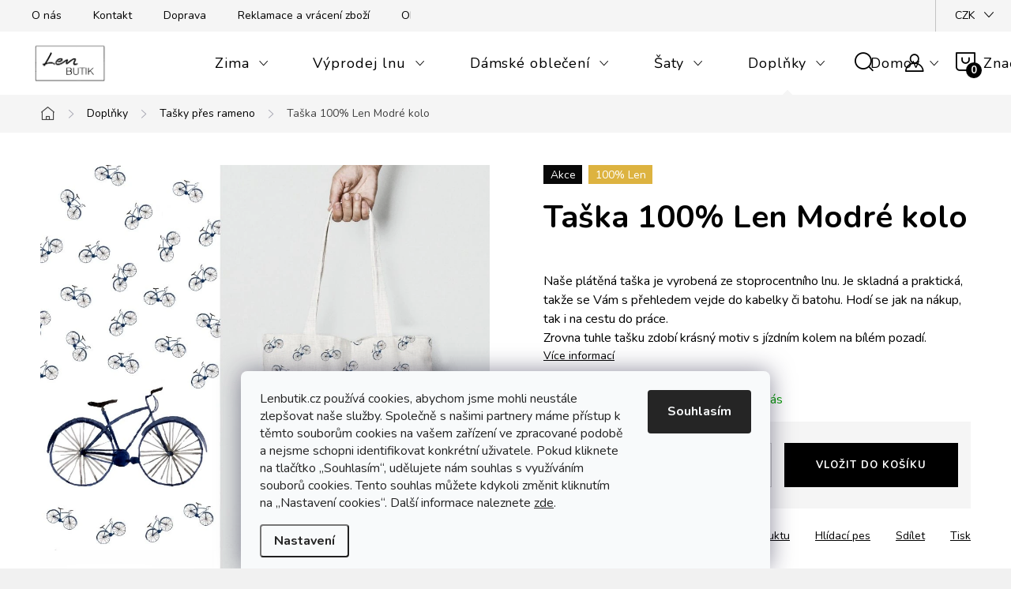

--- FILE ---
content_type: text/html; charset=utf-8
request_url: https://www.lenbutik.cz/taska-100-len-modre-kolo/
body_size: 34148
content:
        <!doctype html><html lang="cs" dir="ltr" class="header-background-light external-fonts-loaded"><head><meta charset="utf-8" /><meta name="viewport" content="width=device-width,initial-scale=1" /><title>Taška 100% Len Modré kolo | Len Butik</title><link rel="preconnect" href="https://cdn.myshoptet.com" /><link rel="dns-prefetch" href="https://cdn.myshoptet.com" /><link rel="preload" href="https://cdn.myshoptet.com/prj/dist/master/cms/libs/jquery/jquery-1.11.3.min.js" as="script" /><link href="https://cdn.myshoptet.com/prj/dist/master/cms/templates/frontend_templates/shared/css/font-face/source-sans-3.css" rel="stylesheet"><link href="https://cdn.myshoptet.com/prj/dist/master/cms/templates/frontend_templates/shared/css/font-face/exo-2.css" rel="stylesheet"><script>
dataLayer = [];
dataLayer.push({'shoptet' : {
    "pageId": 753,
    "pageType": "productDetail",
    "currency": "CZK",
    "currencyInfo": {
        "decimalSeparator": ",",
        "exchangeRate": 1,
        "priceDecimalPlaces": 2,
        "symbol": "K\u010d",
        "symbolLeft": 0,
        "thousandSeparator": " "
    },
    "language": "cs",
    "projectId": 381082,
    "product": {
        "id": 2336,
        "guid": "e7b05e38-d67b-11eb-b9a7-ecf4bbd76e50",
        "hasVariants": false,
        "codes": [
            {
                "code": 2336
            }
        ],
        "code": "2336",
        "name": "Ta\u0161ka 100% Len Modr\u00e9 kolo",
        "appendix": "",
        "weight": 0,
        "manufacturer": "Lenbutik",
        "manufacturerGuid": "1EF53339FA486AAA96A0DA0BA3DED3EE",
        "currentCategory": "Dopl\u0148ky | Ta\u0161ky p\u0159es rameno",
        "currentCategoryGuid": "52bd0ad8-0731-11eb-aaaf-b8ca3a6063f8",
        "defaultCategory": "Dopl\u0148ky | Ta\u0161ky p\u0159es rameno",
        "defaultCategoryGuid": "52bd0ad8-0731-11eb-aaaf-b8ca3a6063f8",
        "currency": "CZK",
        "priceWithVat": 439
    },
    "stocks": [
        {
            "id": 1,
            "title": "Obchod Husova ",
            "isDeliveryPoint": 1,
            "visibleOnEshop": 1
        },
        {
            "id": "ext",
            "title": "Sklad",
            "isDeliveryPoint": 0,
            "visibleOnEshop": 1
        }
    ],
    "cartInfo": {
        "id": null,
        "freeShipping": false,
        "freeShippingFrom": 1999,
        "leftToFreeGift": {
            "formattedPrice": "1 000 K\u010d",
            "priceLeft": 1000
        },
        "freeGift": false,
        "leftToFreeShipping": {
            "priceLeft": 1999,
            "dependOnRegion": 0,
            "formattedPrice": "1 999 K\u010d"
        },
        "discountCoupon": [],
        "getNoBillingShippingPrice": {
            "withoutVat": 0,
            "vat": 0,
            "withVat": 0
        },
        "cartItems": [],
        "taxMode": "ORDINARY"
    },
    "cart": [],
    "customer": {
        "priceRatio": 1,
        "priceListId": 1,
        "groupId": null,
        "registered": false,
        "mainAccount": false
    }
}});
dataLayer.push({'cookie_consent' : {
    "marketing": "denied",
    "analytics": "denied"
}});
document.addEventListener('DOMContentLoaded', function() {
    shoptet.consent.onAccept(function(agreements) {
        if (agreements.length == 0) {
            return;
        }
        dataLayer.push({
            'cookie_consent' : {
                'marketing' : (agreements.includes(shoptet.config.cookiesConsentOptPersonalisation)
                    ? 'granted' : 'denied'),
                'analytics': (agreements.includes(shoptet.config.cookiesConsentOptAnalytics)
                    ? 'granted' : 'denied')
            },
            'event': 'cookie_consent'
        });
    });
});
</script>

<!-- Google Tag Manager -->
<script>(function(w,d,s,l,i){w[l]=w[l]||[];w[l].push({'gtm.start':
new Date().getTime(),event:'gtm.js'});var f=d.getElementsByTagName(s)[0],
j=d.createElement(s),dl=l!='dataLayer'?'&l='+l:'';j.async=true;j.src=
'https://www.googletagmanager.com/gtm.js?id='+i+dl;f.parentNode.insertBefore(j,f);
})(window,document,'script','dataLayer','GTM-N74RLGZ');</script>
<!-- End Google Tag Manager -->

<meta property="og:type" content="website"><meta property="og:site_name" content="lenbutik.cz"><meta property="og:url" content="https://www.lenbutik.cz/taska-100-len-modre-kolo/"><meta property="og:title" content="Taška 100% Len Modré kolo | Len Butik"><meta name="author" content="Lenbutik"><meta name="web_author" content="Shoptet.cz"><meta name="dcterms.rightsHolder" content="www.lenbutik.cz"><meta name="robots" content="index,follow"><meta property="og:image" content="https://cdn.myshoptet.com/usr/www.lenbutik.cz/user/shop/big/2336_taska-modre-kolo.jpg?61c3298b"><meta property="og:description" content="Naše plátěná taška je vyrobená ze stoprocentního lnu. Je skladná a praktická, takže se Vám s přehledem vejde do kabelky či batohu. Hodí se jak na nákup, tak i na cestu do práce.
Zrovna tuhle tašku zdobí krásný motiv s jízdním kolem na bílém pozadí."><meta name="description" content="Naše plátěná taška je vyrobená ze stoprocentního lnu. Je skladná a praktická, takže se Vám s přehledem vejde do kabelky či batohu. Hodí se jak na nákup, tak i na cestu do práce.
Zrovna tuhle tašku zdobí krásný motiv s jízdním kolem na bílém pozadí."><meta property="product:price:amount" content="439"><meta property="product:price:currency" content="CZK"><style>:root {--color-primary: #000000;--color-primary-h: 0;--color-primary-s: 0%;--color-primary-l: 0%;--color-primary-hover: #363636;--color-primary-hover-h: 0;--color-primary-hover-s: 0%;--color-primary-hover-l: 21%;--color-secondary: #000000;--color-secondary-h: 0;--color-secondary-s: 0%;--color-secondary-l: 0%;--color-secondary-hover: #363636;--color-secondary-hover-h: 0;--color-secondary-hover-s: 0%;--color-secondary-hover-l: 21%;--color-tertiary: #ffc807;--color-tertiary-h: 47;--color-tertiary-s: 100%;--color-tertiary-l: 51%;--color-tertiary-hover: #ffbb00;--color-tertiary-hover-h: 44;--color-tertiary-hover-s: 100%;--color-tertiary-hover-l: 50%;--color-header-background: #ffffff;--template-font: "Source Sans 3";--template-headings-font: "Exo 2";--header-background-url: none;--cookies-notice-background: #F8FAFB;--cookies-notice-color: #252525;--cookies-notice-button-hover: #27263f;--cookies-notice-link-hover: #3b3a5f;--templates-update-management-preview-mode-content: "Náhled aktualizací šablony je aktivní pro váš prohlížeč."}</style>
    <script>var shoptet = shoptet || {};</script>
    <script src="https://cdn.myshoptet.com/prj/dist/master/shop/dist/main-3g-header.js.05f199e7fd2450312de2.js"></script>
<!-- User include --><!-- service 1047(677) html code header -->
<link rel="stylesheet preload" href="https://use.typekit.net/nxv2roq.css">
<link href="https://cdn.myshoptet.com/prj/dist/master/shop/dist/font-shoptet-11.css.62c94c7785ff2cea73b2.css" rel="stylesheet preload">
<link type="text/css" href="https://cdn.myshoptet.com/usr/paxio.myshoptet.com/user/documents/Venus/style.css?v771103" rel="stylesheet preload" media="all" />
<link href="https://cdn.myshoptet.com/usr/paxio.myshoptet.com/user/documents/blank/ikony.css?v23" rel="stylesheet preload">
<link href="https://cdn.myshoptet.com/usr/paxio.myshoptet.com/user/documents/Venus/preklady.css?v15" rel="stylesheet preload">
<link rel="stylesheet preload" href="https://cdn.myshoptet.com/usr/paxio.myshoptet.com/user/documents/Venus/Slider/slick.css" />
<link rel="stylesheet preload" href="https://cdn.myshoptet.com/usr/paxio.myshoptet.com/user/documents/Venus/Slider/slick-theme.css?v3" />
<link rel="stylesheet preload" href="https://cdn.myshoptet.com/usr/paxio.myshoptet.com/user/documents/Venus/Slider/slick-classic.css?v5" />
<meta name="theme-color" content="#000" id="theme-color"/>
<!-- api 1612(1202) html code header -->
<script id='pixel-chaty' async='true' src='https://cdn.chaty.app/pixel.js?id=R9I9GeJP'></script>
<!-- api 473(125) html code header -->

                <style>
                    #order-billing-methods .radio-wrapper[data-guid="a77741fe-a0fa-11ee-98a5-ce12b750376e"]:not(.cgapplepay), #order-billing-methods .radio-wrapper[data-guid="a77fee35-a0fa-11ee-98a5-ce12b750376e"]:not(.cggooglepay) {
                        display: none;
                    }
                </style>
                <script type="text/javascript">
                    document.addEventListener('DOMContentLoaded', function() {
                        if (getShoptetDataLayer('pageType') === 'billingAndShipping') {
                            
                try {
                    if (window.ApplePaySession && window.ApplePaySession.canMakePayments()) {
                        document.querySelector('#order-billing-methods .radio-wrapper[data-guid="a77741fe-a0fa-11ee-98a5-ce12b750376e"]').classList.add('cgapplepay');
                    }
                } catch (err) {} 
            
                            
                const cgBaseCardPaymentMethod = {
                        type: 'CARD',
                        parameters: {
                            allowedAuthMethods: ["PAN_ONLY", "CRYPTOGRAM_3DS"],
                            allowedCardNetworks: [/*"AMEX", "DISCOVER", "INTERAC", "JCB",*/ "MASTERCARD", "VISA"]
                        }
                };
                
                function cgLoadScript(src, callback)
                {
                    var s,
                        r,
                        t;
                    r = false;
                    s = document.createElement('script');
                    s.type = 'text/javascript';
                    s.src = src;
                    s.onload = s.onreadystatechange = function() {
                        if ( !r && (!this.readyState || this.readyState == 'complete') )
                        {
                            r = true;
                            callback();
                        }
                    };
                    t = document.getElementsByTagName('script')[0];
                    t.parentNode.insertBefore(s, t);
                } 
                
                function cgGetGoogleIsReadyToPayRequest() {
                    return Object.assign(
                        {},
                        {
                            apiVersion: 2,
                            apiVersionMinor: 0
                        },
                        {
                            allowedPaymentMethods: [cgBaseCardPaymentMethod]
                        }
                    );
                }

                function onCgGooglePayLoaded() {
                    let paymentsClient = new google.payments.api.PaymentsClient({environment: 'PRODUCTION'});
                    paymentsClient.isReadyToPay(cgGetGoogleIsReadyToPayRequest()).then(function(response) {
                        if (response.result) {
                            document.querySelector('#order-billing-methods .radio-wrapper[data-guid="a77fee35-a0fa-11ee-98a5-ce12b750376e"]').classList.add('cggooglepay');	 	 	 	 	 
                        }
                    })
                    .catch(function(err) {});
                }
                
                cgLoadScript('https://pay.google.com/gp/p/js/pay.js', onCgGooglePayLoaded);
            
                        }
                    });
                </script> 
                
<!-- service 518(170) html code header -->
<link rel="stylesheet" type="text/css" href="https://cdn.myshoptet.com/usr/302565.myshoptet.com/user/documents/assets/sizes/fv-studio-app-sizes.css?24.4.5" />
<style>
body.shoptetak-opal #myBtnTabulka_velikosti {position: relative;margin-bottom: 50px;}
</style>
<!-- service 423(77) html code header -->
<script type="text/javascript" src="https://postback.affiliateport.eu/track.js"></script>
<script>
    function getCookie(name) {
        const value = `; ${document.cookie}`;
        const parts = value.split(`; ${name}=`);
        if (parts.length === 2) return parts.pop().split(';').shift();
    }

    const interval = setInterval(() => {
        if (document.cookie.indexOf('CookiesConsent=') !== - 1) {
            //ex.: {"consent":"analytics,personalisation","cookieId":"7hq2hmetk5kn82nkc9srfme7dio7288c"}
            let cookies_consent = getCookie('CookiesConsent').split("\n").map(JSON.parse)[0]
            let consent_attr = cookies_consent?.consent ?? ''

            if (consent_attr.includes('analytics')) {
                _AP_tracker.init()
                clearInterval(interval);
            }
        }
    }, 100)
</script>
<!-- project html code header -->
<style>
@media screen and (min-width: 1200px){
.type-index #header {position: relative !important;top: 0 !important;}
.type-index .top-navigation-bar {position: relative !important;top: 0 !important;background-color: #F5F5F5 !important;}
.type-index .navigation-in > ul > li > a {color: #000;}
.type-index .lupa, .type-index .top-nav-button::before {color: #000;}
.type-index .menu-helper:not(:hover), .type-index .menu-helper:not(:hover) > span {color:#000;}
.type-index .btn.cart-count::before, .type-index a.btn.cart-count::before, .type-index .btn.cart-count .cart-price {color: #000;}
.type-index .navigation-buttons > a[data-target="cart"] i, .cart-count:not(.full)::after {background-color: #000;color: #fff;}
.type-index .top-navigation-bar a, .type-index .dropdown button {color: #000;}
.type-index .site-name img {-webkit-filter: none;filter: none;}
.type-index .dropdown {border-color: #C4C4C4 !important;}
.type-index .dropdown .caret::before {color: #000 !important;}
.one-column-body .carousel-inner > .item.carousel-link a::before, .one-column-body .carousel-inner > .item:not(.carousel-link)::before {display: none;}
}
</style>













<link type="text/css" id="dark-mode" rel="stylesheet preload" media="all"  href="https://cdn.myshoptet.com/usr/paxio.myshoptet.com/user/documents/Venus/venus-light.css"/>
<meta name="facebook-domain-verification" content="afqoyskdjuxvfo8shwpn2l4lbofhvb" />
<link href="https://fonts.googleapis.com/css2?family=Nunito:wght@400;700&display=swap" rel="stylesheet"> 

<style>
body, div, p, li, label, input, a, #carousel .extended-banner-title, #footer .custom-footer > div h4, .quantity .increase::before, .quantity .decrease::before, .box-categories > h4, #filters h4, .product-appendix, .advanced-order .h2, .p-price .price-final, h1, h2, h3, h4, h5, h6, .h1, .h2, .h3, .h4, .navigation-in > ul > li > a, .extended-banner-title, .fav-cat li > div a, .menu-helper > span, .p .name, .prices, .prices > div, .vote-initials, .vote-name, .news-item .text .title, .social-login-buttons-divider, .subcategories li a .text, .price-standard, .price-final, .price-additional, #productsAlternative::before, .benefitBanner__title, #variants::before, .variant-name, #ratingTab::before, .rate-wrapper .rate-average, .vote-form > form::before, #productDiscussion::before, .cart-table .main-link, .free-gift::before, .free-gift-name, .cart-table tr.related td::before, .cart-related-name, .price-primary, .payment-info b, .payment-shipping-price, .cart-item.cart-item-gift > div > strong, .id--15 .cart-table .p-name, .id--15 .cart-table .p-price, #search-group-categories .search-results-group-list ul li a, .empty-content-404::before, .obj-detail .p-name a, .klient-centrum.obj-detail .content td:last-child, .step-title, .empty-cart-boxes ul li a, .dklab_instagram_widget_heading > .text, .plugin-fixed-header__name, .fvDoplnek .fvDoplnek-produkt .fvDoplnek-text .price, .fvDoplnek-text .name, .hodnoceni-hp .autor, .navigation-in > ul li a, .blog-hp::before, .id--18 .row-summary dl dt:first-child, .id--18 .row-summary dl dd:nth-child(2), .hodnoceni::before {font-family: 'Nunito', sans-serif !important;}
/*akce*/
.flag.flag-discount {
    background-color: #CF9C59;
}
/*text preskrtnuta sleva*/
.price-standard {
    color: #694F2D;
}

.p-info-wrapper .price-standard {
    color: #694F2D;
}


/*novinka*/
.flag.flag-new {
    background-color: #694f2d;
}

/*zmena tlacitka*/
.btn.btn-primary, a.btn.btn-primary {
    color: black;
    background-color: white;
    border-color: black;
}

.btn.btn-primary:hover, a.btn.btn-primary:hover {
      color: white;
    background-color: black !important;
}



.btn.btn-cart {
    color: black;
    background-color: white;
    border-color: black;

}
.btn.btn-cart:hover {
    color: white;
    background-color: black;
  

}


@media screen and (max-width: 767px) {
    .products-block .p-bottom .prices {
        height: auto;
    }
}


#navigation ul.menu-level-1 > li > a b {
    font-size:18px;
}

.category-title {
display: none;
}


#myBtnTabulka_velikosti {
    margin-top:unset!important;
  position:relative;

}
/*banner na hlavni strance - edit*/
#carousel .carousel-slide-caption{ background:#ffffff47; }
#carousel .item img{ max-height:700px!important; }
.carousel.slide{ margin-bottom:0px!important; }


@media only screen and (max-width: 767px){
    #carousel .item img{ object-fit:contain; min-height:unset!important;}
    #carousel .carousel-slide-caption{position:relative; left:0; padding:10px; bottom:0; }
}

/*welcome box*/
.homepage-box.welcome-wrapper h1{
    margin:0!important;
  text-align:center!important; 
  max-width:unset!important;
  border-top: 1px solid lightgray;
  padding-top: 30px;
}
.homepage-box.welcome-wrapper p{margin:0!important; text-align:center!important; max-width:unset!important;}



<style>
/* Horní informační proužek */
.site-msg.information {
    background-color: #FFC0CB !important;  /* sem si dej barvu, kterou chceš */
    color: #000000 !important;                /* barva textu */
}

/* Text uvnitř – zarovnání na střed */
.site-msg.information .text {
    text-align: center !important;
    width: 100%;
    margin: 0;
}

/* Kdyby byl v proužku odkaz */
.site-msg.information a {
    color: inherit !important;
}
</style>



<style>
@media screen and (min-width: 768px){
.navigation-in > ul > li.ext > ul > li > a{display: block;}
.navigation-in > ul > li.ext > ul > li > div{padding-left: 12px;}
.navigation-in > ul > li.ext > ul > li:not(.has-third-level) > div > a {margin-bottom: 0;line-height: 22px;height: 64px;display: flex;align-items: center;}
}
</style>

<script>
!function(e,t,n){SizeId={version:"2.0",identityKey:t,config:n};
var i,c;i=document.createElement("script"),i.src=e,i.type="text/javascript",
i.async=1,i.onload=function(){SizeId.init()},
c=document.getElementsByTagName("script")[0],c.parentNode.insertBefore(i,c)}
('//connect.sizeid.com','92521104')</script>
<!-- /User include --><link rel="shortcut icon" href="/favicon.png" type="image/x-icon" /><link rel="canonical" href="https://www.lenbutik.cz/taska-100-len-modre-kolo/" />    <script>
        var _hwq = _hwq || [];
        _hwq.push(['setKey', '00C551E12AF413041A3434F100B4C8EA']);
        _hwq.push(['setTopPos', '0']);
        _hwq.push(['showWidget', '22']);
        (function() {
            var ho = document.createElement('script');
            ho.src = 'https://cz.im9.cz/direct/i/gjs.php?n=wdgt&sak=00C551E12AF413041A3434F100B4C8EA';
            var s = document.getElementsByTagName('script')[0]; s.parentNode.insertBefore(ho, s);
        })();
    </script>
<style>/* custom background */@media (min-width: 992px) {body {background-position: top center;background-repeat: no-repeat;background-attachment: fixed;}}</style>    <!-- Global site tag (gtag.js) - Google Analytics -->
    <script async src="https://www.googletagmanager.com/gtag/js?id=G-N9J6VJ5QGC"></script>
    <script>
        
        window.dataLayer = window.dataLayer || [];
        function gtag(){dataLayer.push(arguments);}
        

                    console.debug('default consent data');

            gtag('consent', 'default', {"ad_storage":"denied","analytics_storage":"denied","ad_user_data":"denied","ad_personalization":"denied","wait_for_update":500});
            dataLayer.push({
                'event': 'default_consent'
            });
        
        gtag('js', new Date());

        
                gtag('config', 'G-N9J6VJ5QGC', {"groups":"GA4","send_page_view":false,"content_group":"productDetail","currency":"CZK","page_language":"cs"});
        
                gtag('config', 'AW-554003102');
        
        
        
        
        
                    gtag('event', 'page_view', {"send_to":"GA4","page_language":"cs","content_group":"productDetail","currency":"CZK"});
        
                gtag('set', 'currency', 'CZK');

        gtag('event', 'view_item', {
            "send_to": "UA",
            "items": [
                {
                    "id": "2336",
                    "name": "Ta\u0161ka 100% Len Modr\u00e9 kolo",
                    "category": "Dopl\u0148ky \/ Ta\u0161ky p\u0159es rameno",
                                        "brand": "Lenbutik",
                                                            "price": 362.81
                }
            ]
        });
        
        
        
        
        
                    gtag('event', 'view_item', {"send_to":"GA4","page_language":"cs","content_group":"productDetail","value":362.81,"currency":"CZK","items":[{"item_id":"2336","item_name":"Ta\u0161ka 100% Len Modr\u00e9 kolo","item_brand":"Lenbutik","item_category":"Dopl\u0148ky","item_category2":"Ta\u0161ky p\u0159es rameno","price":362.81,"quantity":1,"index":0}]});
        
        
        
        
        
        
        
        document.addEventListener('DOMContentLoaded', function() {
            if (typeof shoptet.tracking !== 'undefined') {
                for (var id in shoptet.tracking.bannersList) {
                    gtag('event', 'view_promotion', {
                        "send_to": "UA",
                        "promotions": [
                            {
                                "id": shoptet.tracking.bannersList[id].id,
                                "name": shoptet.tracking.bannersList[id].name,
                                "position": shoptet.tracking.bannersList[id].position
                            }
                        ]
                    });
                }
            }

            shoptet.consent.onAccept(function(agreements) {
                if (agreements.length !== 0) {
                    console.debug('gtag consent accept');
                    var gtagConsentPayload =  {
                        'ad_storage': agreements.includes(shoptet.config.cookiesConsentOptPersonalisation)
                            ? 'granted' : 'denied',
                        'analytics_storage': agreements.includes(shoptet.config.cookiesConsentOptAnalytics)
                            ? 'granted' : 'denied',
                                                                                                'ad_user_data': agreements.includes(shoptet.config.cookiesConsentOptPersonalisation)
                            ? 'granted' : 'denied',
                        'ad_personalization': agreements.includes(shoptet.config.cookiesConsentOptPersonalisation)
                            ? 'granted' : 'denied',
                        };
                    console.debug('update consent data', gtagConsentPayload);
                    gtag('consent', 'update', gtagConsentPayload);
                    dataLayer.push(
                        { 'event': 'update_consent' }
                    );
                }
            });
        });
    </script>
<script>
    (function(t, r, a, c, k, i, n, g) { t['ROIDataObject'] = k;
    t[k]=t[k]||function(){ (t[k].q=t[k].q||[]).push(arguments) },t[k].c=i;n=r.createElement(a),
    g=r.getElementsByTagName(a)[0];n.async=1;n.src=c;g.parentNode.insertBefore(n,g)
    })(window, document, 'script', '//www.heureka.cz/ocm/sdk.js?source=shoptet&version=2&page=product_detail', 'heureka', 'cz');

    heureka('set_user_consent', 0);
</script>
</head><body class="desktop id-753 in-tasky-pres-rameno template-11 type-product type-detail one-column-body columns-mobile-2 columns-1 blank-mode blank-mode-css ums_forms_redesign--off ums_a11y_category_page--on ums_discussion_rating_forms--off ums_flags_display_unification--on ums_a11y_login--on mobile-header-version-0">
        <div id="fb-root"></div>
        <script>
            window.fbAsyncInit = function() {
                FB.init({
//                    appId            : 'your-app-id',
                    autoLogAppEvents : true,
                    xfbml            : true,
                    version          : 'v19.0'
                });
            };
        </script>
        <script async defer crossorigin="anonymous" src="https://connect.facebook.net/cs_CZ/sdk.js"></script>
<!-- Google Tag Manager (noscript) -->
<noscript><iframe src="https://www.googletagmanager.com/ns.html?id=GTM-N74RLGZ"
height="0" width="0" style="display:none;visibility:hidden"></iframe></noscript>
<!-- End Google Tag Manager (noscript) -->

    <div class="siteCookies siteCookies--bottom siteCookies--light js-siteCookies" role="dialog" data-testid="cookiesPopup" data-nosnippet>
        <div class="siteCookies__form">
            <div class="siteCookies__content">
                <div class="siteCookies__text">
                    Lenbutik.cz používá cookies, abychom jsme mohli neustále zlepšovat naše služby. Společně s našimi partnery máme přístup k těmto souborům cookies na vašem zařízení ve zpracované podobě a nejsme schopni identifikovat konkrétní uživatele. Pokud kliknete na tlačítko „Souhlasím“, udělujete nám souhlas s využíváním souborů cookies. Tento souhlas můžete kdykoli změnit kliknutím na „Nastavení cookies“. Další informace naleznete <a href="http://www.lenbutik.cz/podminky-ochrany-osobnich-udaju/" target="\">zde</a>.
                </div>
                <p class="siteCookies__links">
                    <button class="siteCookies__link js-cookies-settings" aria-label="Nastavení cookies" data-testid="cookiesSettings">Nastavení</button>
                </p>
            </div>
            <div class="siteCookies__buttonWrap">
                                <button class="siteCookies__button js-cookiesConsentSubmit" value="all" aria-label="Přijmout cookies" data-testid="buttonCookiesAccept">Souhlasím</button>
            </div>
        </div>
        <script>
            document.addEventListener("DOMContentLoaded", () => {
                const siteCookies = document.querySelector('.js-siteCookies');
                document.addEventListener("scroll", shoptet.common.throttle(() => {
                    const st = document.documentElement.scrollTop;
                    if (st > 1) {
                        siteCookies.classList.add('siteCookies--scrolled');
                    } else {
                        siteCookies.classList.remove('siteCookies--scrolled');
                    }
                }, 100));
            });
        </script>
    </div>
<a href="#content" class="skip-link sr-only">Přejít na obsah</a><div class="overall-wrapper"><div class="user-action"><div class="container">
    <div class="user-action-in">
                    <div id="login" class="user-action-login popup-widget login-widget" role="dialog" aria-labelledby="loginHeading">
        <div class="popup-widget-inner">
                            <h2 id="loginHeading">Přihlášení k vašemu účtu</h2><div id="customerLogin"><form action="/action/Customer/Login/" method="post" id="formLoginIncluded" class="csrf-enabled formLogin" data-testid="formLogin"><input type="hidden" name="referer" value="" /><div class="form-group"><div class="input-wrapper email js-validated-element-wrapper no-label"><input type="email" name="email" class="form-control" autofocus placeholder="E-mailová adresa (např. jan@novak.cz)" data-testid="inputEmail" autocomplete="email" required /></div></div><div class="form-group"><div class="input-wrapper password js-validated-element-wrapper no-label"><input type="password" name="password" class="form-control" placeholder="Heslo" data-testid="inputPassword" autocomplete="current-password" required /><span class="no-display">Nemůžete vyplnit toto pole</span><input type="text" name="surname" value="" class="no-display" /></div></div><div class="form-group"><div class="login-wrapper"><button type="submit" class="btn btn-secondary btn-text btn-login" data-testid="buttonSubmit">Přihlásit se</button><div class="password-helper"><a href="/registrace/" data-testid="signup" rel="nofollow">Nová registrace</a><a href="/klient/zapomenute-heslo/" rel="nofollow">Zapomenuté heslo</a></div></div></div><div class="social-login-buttons"><div class="social-login-buttons-divider"><span>nebo</span></div><div class="form-group"><a href="/action/Social/login/?provider=Facebook" class="login-btn facebook" rel="nofollow"><span class="login-facebook-icon"></span><strong>Přihlásit se přes Facebook</strong></a></div><div class="form-group"><a href="/action/Social/login/?provider=Seznam" class="login-btn seznam" rel="nofollow"><span class="login-seznam-icon"></span><strong>Přihlásit se přes Seznam</strong></a></div></div></form>
</div>                    </div>
    </div>

                            <div id="cart-widget" class="user-action-cart popup-widget cart-widget loader-wrapper" data-testid="popupCartWidget" role="dialog" aria-hidden="true">
    <div class="popup-widget-inner cart-widget-inner place-cart-here">
        <div class="loader-overlay">
            <div class="loader"></div>
        </div>
    </div>

    <div class="cart-widget-button">
        <a href="/kosik/" class="btn btn-conversion" id="continue-order-button" rel="nofollow" data-testid="buttonNextStep">Pokračovat do košíku</a>
    </div>
</div>
            </div>
</div>
</div><div class="top-navigation-bar" data-testid="topNavigationBar">

    <div class="container">

        <div class="top-navigation-contacts">
            <strong>Zákaznická podpora:</strong><a href="mailto:info@lenbutik.cz" class="project-email" data-testid="contactboxEmail"><span>info@lenbutik.cz</span></a>        </div>

                            <div class="top-navigation-menu">
                <div class="top-navigation-menu-trigger"></div>
                <ul class="top-navigation-bar-menu">
                                            <li class="top-navigation-menu-item-1138">
                            <a href="/o-nas/">O nás</a>
                        </li>
                                            <li class="top-navigation-menu-item-29">
                            <a href="/kontakty/">Kontakt</a>
                        </li>
                                            <li class="top-navigation-menu-item-1129">
                            <a href="/doprava/">Doprava</a>
                        </li>
                                            <li class="top-navigation-menu-item-1013">
                            <a href="/reklamace-a-vraceni-zbozi/">Reklamace a vrácení zboží</a>
                        </li>
                                            <li class="top-navigation-menu-item-39">
                            <a href="/obchodni-podminky/">Obchodní podmínky</a>
                        </li>
                                            <li class="top-navigation-menu-item-691">
                            <a href="/podminky-ochrany-osobnich-udaju/">Podmínky ochrany osobních údajů </a>
                        </li>
                                            <li class="top-navigation-menu-item-1132">
                            <a href="/reklamacni-rad/">Reklamační řád</a>
                        </li>
                                            <li class="top-navigation-menu-item-1141">
                            <a href="/caste-dotazy/">Časté dotazy</a>
                        </li>
                                            <li class="top-navigation-menu-item-1135">
                            <a href="/moznosti-platby/">Možnosti platby</a>
                        </li>
                                    </ul>
                <ul class="top-navigation-bar-menu-helper"></ul>
            </div>
        
        <div class="top-navigation-tools top-navigation-tools--language">
            <div class="responsive-tools">
                <a href="#" class="toggle-window" data-target="search" aria-label="Hledat" data-testid="linkSearchIcon"></a>
                                                            <a href="#" class="toggle-window" data-target="login"></a>
                                                    <a href="#" class="toggle-window" data-target="navigation" aria-label="Menu" data-testid="hamburgerMenu"></a>
            </div>
                <div class="dropdown">
        <span>Ceny v:</span>
        <button id="topNavigationDropdown" type="button" data-toggle="dropdown" aria-haspopup="true" aria-expanded="false">
            CZK
            <span class="caret"></span>
        </button>
        <ul class="dropdown-menu" aria-labelledby="topNavigationDropdown"><li><a href="/action/Currency/changeCurrency/?currencyCode=CZK" rel="nofollow">CZK</a></li><li><a href="/action/Currency/changeCurrency/?currencyCode=EUR" rel="nofollow">EUR</a></li><li><a href="/action/Currency/changeCurrency/?currencyCode=PLN" rel="nofollow">PLN</a></li><li><a href="/action/Currency/changeCurrency/?currencyCode=USD" rel="nofollow">USD</a></li></ul>
    </div>
            <button class="top-nav-button top-nav-button-login toggle-window" type="button" data-target="login" aria-haspopup="dialog" aria-controls="login" aria-expanded="false" data-testid="signin"><span>Přihlášení</span></button>        </div>

    </div>

</div>
<header id="header"><div class="container navigation-wrapper">
    <div class="header-top">
        <div class="site-name-wrapper">
            <div class="site-name"><a href="/" data-testid="linkWebsiteLogo"><img src="https://cdn.myshoptet.com/usr/www.lenbutik.cz/user/logos/logo_lenbutik-1.png" alt="Lenbutik" fetchpriority="low" /></a></div>        </div>
        <div class="search" itemscope itemtype="https://schema.org/WebSite">
            <meta itemprop="headline" content="Tašky přes rameno"/><meta itemprop="url" content="https://www.lenbutik.cz"/><meta itemprop="text" content="Naše plátěná taška je vyrobená ze stoprocentního lnu. Je skladná a praktická, takže se Vám s přehledem vejde do kabelky či batohu. Hodí se jak na nákup, tak i na cestu do práce. Zrovna tuhle tašku zdobí krásný motiv s jízdním kolem na bílém pozadí."/>            <form action="/action/ProductSearch/prepareString/" method="post"
    id="formSearchForm" class="search-form compact-form js-search-main"
    itemprop="potentialAction" itemscope itemtype="https://schema.org/SearchAction" data-testid="searchForm">
    <fieldset>
        <meta itemprop="target"
            content="https://www.lenbutik.cz/vyhledavani/?string={string}"/>
        <input type="hidden" name="language" value="cs"/>
        
            
<input
    type="search"
    name="string"
        class="query-input form-control search-input js-search-input"
    placeholder="Napište, co hledáte"
    autocomplete="off"
    required
    itemprop="query-input"
    aria-label="Vyhledávání"
    data-testid="searchInput"
>
            <button type="submit" class="btn btn-default" data-testid="searchBtn">Hledat</button>
        
    </fieldset>
</form>
        </div>
        <div class="navigation-buttons">
                
    <a href="/kosik/" class="btn btn-icon toggle-window cart-count" data-target="cart" data-hover="true" data-redirect="true" data-testid="headerCart" rel="nofollow" aria-haspopup="dialog" aria-expanded="false" aria-controls="cart-widget">
        
                <span class="sr-only">Nákupní košík</span>
        
            <span class="cart-price visible-lg-inline-block" data-testid="headerCartPrice">
                                    Prázdný košík                            </span>
        
    
            </a>
        </div>
    </div>
    <nav id="navigation" aria-label="Hlavní menu" data-collapsible="true"><div class="navigation-in menu"><ul class="menu-level-1" role="menubar" data-testid="headerMenuItems"><li class="menu-item-1106 ext" role="none"><a href="/zimni-kolekce/" data-testid="headerMenuItem" role="menuitem" aria-haspopup="true" aria-expanded="false"><b>Zima</b><span class="submenu-arrow"></span></a><ul class="menu-level-2" aria-label="Zima" tabindex="-1" role="menu"><li class="menu-item-1168" role="none"><a href="/cepice/" class="menu-image" data-testid="headerMenuItem" tabindex="-1" aria-hidden="true"><img src="data:image/svg+xml,%3Csvg%20width%3D%22140%22%20height%3D%22100%22%20xmlns%3D%22http%3A%2F%2Fwww.w3.org%2F2000%2Fsvg%22%3E%3C%2Fsvg%3E" alt="" aria-hidden="true" width="140" height="100"  data-src="https://cdn.myshoptet.com/usr/www.lenbutik.cz/user/categories/thumb/na__vrh_bez_na__zvu_(8)-1.png" fetchpriority="low" /></a><div><a href="/cepice/" data-testid="headerMenuItem" role="menuitem"><span>Klobouky a čepice FAV</span></a>
                        </div></li><li class="menu-item-1119" role="none"><a href="/kabaty/" class="menu-image" data-testid="headerMenuItem" tabindex="-1" aria-hidden="true"><img src="data:image/svg+xml,%3Csvg%20width%3D%22140%22%20height%3D%22100%22%20xmlns%3D%22http%3A%2F%2Fwww.w3.org%2F2000%2Fsvg%22%3E%3C%2Fsvg%3E" alt="" aria-hidden="true" width="140" height="100"  data-src="https://cdn.myshoptet.com/usr/www.lenbutik.cz/user/categories/thumb/na__vrh_bez_na__zvu_(20).png" fetchpriority="low" /></a><div><a href="/kabaty/" data-testid="headerMenuItem" role="menuitem"><span>Kabáty FAV</span></a>
                        </div></li><li class="menu-item-1022" role="none"><a href="/kardigany/" class="menu-image" data-testid="headerMenuItem" tabindex="-1" aria-hidden="true"><img src="data:image/svg+xml,%3Csvg%20width%3D%22140%22%20height%3D%22100%22%20xmlns%3D%22http%3A%2F%2Fwww.w3.org%2F2000%2Fsvg%22%3E%3C%2Fsvg%3E" alt="" aria-hidden="true" width="140" height="100"  data-src="https://cdn.myshoptet.com/usr/www.lenbutik.cz/user/categories/thumb/na__vrh_bez_na__zvu_(19).png" fetchpriority="low" /></a><div><a href="/kardigany/" data-testid="headerMenuItem" role="menuitem"><span>Kardigany FAV</span></a>
                        </div></li><li class="menu-item-1213" role="none"><a href="/pantofle-backory/" class="menu-image" data-testid="headerMenuItem" tabindex="-1" aria-hidden="true"><img src="data:image/svg+xml,%3Csvg%20width%3D%22140%22%20height%3D%22100%22%20xmlns%3D%22http%3A%2F%2Fwww.w3.org%2F2000%2Fsvg%22%3E%3C%2Fsvg%3E" alt="" aria-hidden="true" width="140" height="100"  data-src="https://cdn.myshoptet.com/usr/www.lenbutik.cz/user/categories/thumb/na__vrh_bez_na__zvu_(5).png" fetchpriority="low" /></a><div><a href="/pantofle-backory/" data-testid="headerMenuItem" role="menuitem"><span>Pantofle a bačkory FAV</span></a>
                        </div></li><li class="menu-item-956" role="none"><a href="/ponca/" class="menu-image" data-testid="headerMenuItem" tabindex="-1" aria-hidden="true"><img src="data:image/svg+xml,%3Csvg%20width%3D%22140%22%20height%3D%22100%22%20xmlns%3D%22http%3A%2F%2Fwww.w3.org%2F2000%2Fsvg%22%3E%3C%2Fsvg%3E" alt="" aria-hidden="true" width="140" height="100"  data-src="https://cdn.myshoptet.com/usr/www.lenbutik.cz/user/categories/thumb/na__vrh_bez_na__zvu_(12).png" fetchpriority="low" /></a><div><a href="/ponca/" data-testid="headerMenuItem" role="menuitem"><span>Ponča FAV</span></a>
                        </div></li><li class="menu-item-1103" role="none"><a href="/rukavice/" class="menu-image" data-testid="headerMenuItem" tabindex="-1" aria-hidden="true"><img src="data:image/svg+xml,%3Csvg%20width%3D%22140%22%20height%3D%22100%22%20xmlns%3D%22http%3A%2F%2Fwww.w3.org%2F2000%2Fsvg%22%3E%3C%2Fsvg%3E" alt="" aria-hidden="true" width="140" height="100"  data-src="https://cdn.myshoptet.com/usr/www.lenbutik.cz/user/categories/thumb/na__vrh_bez_na__zvu_(18).png" fetchpriority="low" /></a><div><a href="/rukavice/" data-testid="headerMenuItem" role="menuitem"><span>Rukavice a návleky</span></a>
                        </div></li><li class="menu-item-1147" role="none"><a href="/svetry/" class="menu-image" data-testid="headerMenuItem" tabindex="-1" aria-hidden="true"><img src="data:image/svg+xml,%3Csvg%20width%3D%22140%22%20height%3D%22100%22%20xmlns%3D%22http%3A%2F%2Fwww.w3.org%2F2000%2Fsvg%22%3E%3C%2Fsvg%3E" alt="" aria-hidden="true" width="140" height="100"  data-src="https://cdn.myshoptet.com/usr/www.lenbutik.cz/user/categories/thumb/na__vrh_bez_na__zvu_(21).png" fetchpriority="low" /></a><div><a href="/svetry/" data-testid="headerMenuItem" role="menuitem"><span>Svetry FAV</span></a>
                        </div></li><li class="menu-item-750" role="none"><a href="/damske-saly/" class="menu-image" data-testid="headerMenuItem" tabindex="-1" aria-hidden="true"><img src="data:image/svg+xml,%3Csvg%20width%3D%22140%22%20height%3D%22100%22%20xmlns%3D%22http%3A%2F%2Fwww.w3.org%2F2000%2Fsvg%22%3E%3C%2Fsvg%3E" alt="" aria-hidden="true" width="140" height="100"  data-src="https://cdn.myshoptet.com/usr/www.lenbutik.cz/user/categories/thumb/na__vrh_bez_na__zvu_(22).png" fetchpriority="low" /></a><div><a href="/damske-saly/" data-testid="headerMenuItem" role="menuitem"><span>Šály FAV</span></a>
                        </div></li><li class="menu-item-1144" role="none"><a href="/vesty/" class="menu-image" data-testid="headerMenuItem" tabindex="-1" aria-hidden="true"><img src="data:image/svg+xml,%3Csvg%20width%3D%22140%22%20height%3D%22100%22%20xmlns%3D%22http%3A%2F%2Fwww.w3.org%2F2000%2Fsvg%22%3E%3C%2Fsvg%3E" alt="" aria-hidden="true" width="140" height="100"  data-src="https://cdn.myshoptet.com/usr/www.lenbutik.cz/user/categories/thumb/vesty.png" fetchpriority="low" /></a><div><a href="/vesty/" data-testid="headerMenuItem" role="menuitem"><span>Vesty</span></a>
                        </div></li></ul></li>
<li class="menu-item-1198 ext" role="none"><a href="/letni_slevy/" data-testid="headerMenuItem" role="menuitem" aria-haspopup="true" aria-expanded="false"><b>Výprodej lnu</b><span class="submenu-arrow"></span></a><ul class="menu-level-2" aria-label="Výprodej lnu" tabindex="-1" role="menu"><li class="menu-item-1204" role="none"><a href="/saty-midi-letni-slevy/" class="menu-image" data-testid="headerMenuItem" tabindex="-1" aria-hidden="true"><img src="data:image/svg+xml,%3Csvg%20width%3D%22140%22%20height%3D%22100%22%20xmlns%3D%22http%3A%2F%2Fwww.w3.org%2F2000%2Fsvg%22%3E%3C%2Fsvg%3E" alt="" aria-hidden="true" width="140" height="100"  data-src="https://cdn.myshoptet.com/usr/www.lenbutik.cz/user/categories/thumb/s__aty_raminka-1.png" fetchpriority="low" /></a><div><a href="/saty-midi-letni-slevy/" data-testid="headerMenuItem" role="menuitem"><span>Šaty midi</span></a>
                        </div></li><li class="menu-item-1207" role="none"><a href="/saty-maxi-letni-slevy/" class="menu-image" data-testid="headerMenuItem" tabindex="-1" aria-hidden="true"><img src="data:image/svg+xml,%3Csvg%20width%3D%22140%22%20height%3D%22100%22%20xmlns%3D%22http%3A%2F%2Fwww.w3.org%2F2000%2Fsvg%22%3E%3C%2Fsvg%3E" alt="" aria-hidden="true" width="140" height="100"  data-src="https://cdn.myshoptet.com/prj/dist/master/cms/templates/frontend_templates/00/img/folder.svg" fetchpriority="low" /></a><div><a href="/saty-maxi-letni-slevy/" data-testid="headerMenuItem" role="menuitem"><span>Šaty maxi</span></a>
                        </div></li><li class="menu-item-1210" role="none"><a href="/tricka-a-tilka-letni-slevy/" class="menu-image" data-testid="headerMenuItem" tabindex="-1" aria-hidden="true"><img src="data:image/svg+xml,%3Csvg%20width%3D%22140%22%20height%3D%22100%22%20xmlns%3D%22http%3A%2F%2Fwww.w3.org%2F2000%2Fsvg%22%3E%3C%2Fsvg%3E" alt="" aria-hidden="true" width="140" height="100"  data-src="https://cdn.myshoptet.com/usr/www.lenbutik.cz/user/categories/thumb/na__vrh_bez_na__zvu_(4).png" fetchpriority="low" /></a><div><a href="/tricka-a-tilka-letni-slevy/" data-testid="headerMenuItem" role="menuitem"><span>Trička a tílka</span></a>
                        </div></li></ul></li>
<li class="menu-item-1150 ext" role="none"><a href="/damske-obleceni/" data-testid="headerMenuItem" role="menuitem" aria-haspopup="true" aria-expanded="false"><b>Dámské oblečení</b><span class="submenu-arrow"></span></a><ul class="menu-level-2" aria-label="Dámské oblečení" tabindex="-1" role="menu"><li class="menu-item-1092" role="none"><a href="/kalhoty-fav/" class="menu-image" data-testid="headerMenuItem" tabindex="-1" aria-hidden="true"><img src="data:image/svg+xml,%3Csvg%20width%3D%22140%22%20height%3D%22100%22%20xmlns%3D%22http%3A%2F%2Fwww.w3.org%2F2000%2Fsvg%22%3E%3C%2Fsvg%3E" alt="" aria-hidden="true" width="140" height="100"  data-src="https://cdn.myshoptet.com/usr/www.lenbutik.cz/user/categories/thumb/lenbutik_jpg_nizsi_kvalita-38_kopie.jpg" fetchpriority="low" /></a><div><a href="/kalhoty-fav/" data-testid="headerMenuItem" role="menuitem"><span>Kalhoty</span></a>
                        </div></li><li class="menu-item-1156" role="none"><a href="/tricka/" class="menu-image" data-testid="headerMenuItem" tabindex="-1" aria-hidden="true"><img src="data:image/svg+xml,%3Csvg%20width%3D%22140%22%20height%3D%22100%22%20xmlns%3D%22http%3A%2F%2Fwww.w3.org%2F2000%2Fsvg%22%3E%3C%2Fsvg%3E" alt="" aria-hidden="true" width="140" height="100"  data-src="https://cdn.myshoptet.com/usr/www.lenbutik.cz/user/categories/thumb/tricka.png" fetchpriority="low" /></a><div><a href="/tricka/" data-testid="headerMenuItem" role="menuitem"><span>Trička</span></a>
                        </div></li><li class="menu-item-1162" role="none"><a href="/tuniky/" class="menu-image" data-testid="headerMenuItem" tabindex="-1" aria-hidden="true"><img src="data:image/svg+xml,%3Csvg%20width%3D%22140%22%20height%3D%22100%22%20xmlns%3D%22http%3A%2F%2Fwww.w3.org%2F2000%2Fsvg%22%3E%3C%2Fsvg%3E" alt="" aria-hidden="true" width="140" height="100"  data-src="https://cdn.myshoptet.com/usr/www.lenbutik.cz/user/categories/thumb/tuniky.png" fetchpriority="low" /></a><div><a href="/tuniky/" data-testid="headerMenuItem" role="menuitem"><span>Tuniky</span></a>
                        </div></li><li class="menu-item-932" role="none"><a href="/tilka/" class="menu-image" data-testid="headerMenuItem" tabindex="-1" aria-hidden="true"><img src="data:image/svg+xml,%3Csvg%20width%3D%22140%22%20height%3D%22100%22%20xmlns%3D%22http%3A%2F%2Fwww.w3.org%2F2000%2Fsvg%22%3E%3C%2Fsvg%3E" alt="" aria-hidden="true" width="140" height="100"  data-src="https://cdn.myshoptet.com/usr/www.lenbutik.cz/user/categories/thumb/ti__lka.png" fetchpriority="low" /></a><div><a href="/tilka/" data-testid="headerMenuItem" role="menuitem"><span>Tílka</span></a>
                        </div></li></ul></li>
<li class="menu-item-732 ext" role="none"><a href="/lnene-saty/" data-testid="headerMenuItem" role="menuitem" aria-haspopup="true" aria-expanded="false"><b>Šaty</b><span class="submenu-arrow"></span></a><ul class="menu-level-2" aria-label="Šaty" tabindex="-1" role="menu"><li class="menu-item-741" role="none"><a href="/damske-saty-na-ramika/" class="menu-image" data-testid="headerMenuItem" tabindex="-1" aria-hidden="true"><img src="data:image/svg+xml,%3Csvg%20width%3D%22140%22%20height%3D%22100%22%20xmlns%3D%22http%3A%2F%2Fwww.w3.org%2F2000%2Fsvg%22%3E%3C%2Fsvg%3E" alt="" aria-hidden="true" width="140" height="100"  data-src="https://cdn.myshoptet.com/usr/www.lenbutik.cz/user/categories/thumb/s__aty_raminka.png" fetchpriority="low" /></a><div><a href="/damske-saty-na-ramika/" data-testid="headerMenuItem" role="menuitem"><span>Šaty na ramínka</span></a>
                        </div></li><li class="menu-item-995" role="none"><a href="/kosilove-saty/" class="menu-image" data-testid="headerMenuItem" tabindex="-1" aria-hidden="true"><img src="data:image/svg+xml,%3Csvg%20width%3D%22140%22%20height%3D%22100%22%20xmlns%3D%22http%3A%2F%2Fwww.w3.org%2F2000%2Fsvg%22%3E%3C%2Fsvg%3E" alt="" aria-hidden="true" width="140" height="100"  data-src="https://cdn.myshoptet.com/usr/www.lenbutik.cz/user/categories/thumb/kosilove_saty.png" fetchpriority="low" /></a><div><a href="/kosilove-saty/" data-testid="headerMenuItem" role="menuitem"><span>Košilové šaty</span></a>
                        </div></li><li class="menu-item-747" role="none"><a href="/damske-saty-3-4-rukavy/" class="menu-image" data-testid="headerMenuItem" tabindex="-1" aria-hidden="true"><img src="data:image/svg+xml,%3Csvg%20width%3D%22140%22%20height%3D%22100%22%20xmlns%3D%22http%3A%2F%2Fwww.w3.org%2F2000%2Fsvg%22%3E%3C%2Fsvg%3E" alt="" aria-hidden="true" width="140" height="100"  data-src="https://cdn.myshoptet.com/usr/www.lenbutik.cz/user/categories/thumb/s__aty_3_4_rukav.png" fetchpriority="low" /></a><div><a href="/damske-saty-3-4-rukavy/" data-testid="headerMenuItem" role="menuitem"><span>Šaty 3/4 rukávy</span></a>
                        </div></li><li class="menu-item-744" role="none"><a href="/damske-saty-kratke-rukavy/" class="menu-image" data-testid="headerMenuItem" tabindex="-1" aria-hidden="true"><img src="data:image/svg+xml,%3Csvg%20width%3D%22140%22%20height%3D%22100%22%20xmlns%3D%22http%3A%2F%2Fwww.w3.org%2F2000%2Fsvg%22%3E%3C%2Fsvg%3E" alt="" aria-hidden="true" width="140" height="100"  data-src="https://cdn.myshoptet.com/usr/www.lenbutik.cz/user/categories/thumb/saty_kratky_rukav.png" fetchpriority="low" /></a><div><a href="/damske-saty-kratke-rukavy/" data-testid="headerMenuItem" role="menuitem"><span>Šaty krátké rukávy</span></a>
                        </div></li></ul></li>
<li class="menu-item-1165 ext" role="none"><a href="/doplnky/" data-testid="headerMenuItem" role="menuitem" aria-haspopup="true" aria-expanded="false"><b>Doplňky</b><span class="submenu-arrow"></span></a><ul class="menu-level-2" aria-label="Doplňky" tabindex="-1" role="menu"><li class="menu-item-1113" role="none"><a href="/satky-a-saly-z-morusoveho-hedvabi/" class="menu-image" data-testid="headerMenuItem" tabindex="-1" aria-hidden="true"><img src="data:image/svg+xml,%3Csvg%20width%3D%22140%22%20height%3D%22100%22%20xmlns%3D%22http%3A%2F%2Fwww.w3.org%2F2000%2Fsvg%22%3E%3C%2Fsvg%3E" alt="" aria-hidden="true" width="140" height="100"  data-src="https://cdn.myshoptet.com/usr/www.lenbutik.cz/user/categories/thumb/s__a__tky_z_hedva__bi__.png" fetchpriority="low" /></a><div><a href="/satky-a-saly-z-morusoveho-hedvabi/" data-testid="headerMenuItem" role="menuitem"><span>Šátky z pravého hedvábí</span></a>
                        </div></li><li class="menu-item-753 active" role="none"><a href="/tasky-pres-rameno/" class="menu-image" data-testid="headerMenuItem" tabindex="-1" aria-hidden="true"><img src="data:image/svg+xml,%3Csvg%20width%3D%22140%22%20height%3D%22100%22%20xmlns%3D%22http%3A%2F%2Fwww.w3.org%2F2000%2Fsvg%22%3E%3C%2Fsvg%3E" alt="" aria-hidden="true" width="140" height="100"  data-src="https://cdn.myshoptet.com/usr/www.lenbutik.cz/user/categories/thumb/tas__ky_pr__es_rameno.png" fetchpriority="low" /></a><div><a href="/tasky-pres-rameno/" data-testid="headerMenuItem" role="menuitem"><span>Tašky přes rameno</span></a>
                        </div></li><li class="menu-item-1189" role="none"><a href="/kozene-pasky/" class="menu-image" data-testid="headerMenuItem" tabindex="-1" aria-hidden="true"><img src="data:image/svg+xml,%3Csvg%20width%3D%22140%22%20height%3D%22100%22%20xmlns%3D%22http%3A%2F%2Fwww.w3.org%2F2000%2Fsvg%22%3E%3C%2Fsvg%3E" alt="" aria-hidden="true" width="140" height="100"  data-src="https://cdn.myshoptet.com/usr/www.lenbutik.cz/user/categories/thumb/na__vrh_bez_na__zvu_(25).png" fetchpriority="low" /></a><div><a href="/kozene-pasky/" data-testid="headerMenuItem" role="menuitem"><span>Kožené pásky FAV</span></a>
                        </div></li><li class="menu-item-1219" role="none"><a href="/saly/" class="menu-image" data-testid="headerMenuItem" tabindex="-1" aria-hidden="true"><img src="data:image/svg+xml,%3Csvg%20width%3D%22140%22%20height%3D%22100%22%20xmlns%3D%22http%3A%2F%2Fwww.w3.org%2F2000%2Fsvg%22%3E%3C%2Fsvg%3E" alt="" aria-hidden="true" width="140" height="100"  data-src="https://cdn.myshoptet.com/usr/www.lenbutik.cz/user/categories/thumb/na__vrh_bez_na__zvu_(6).png" fetchpriority="low" /></a><div><a href="/saly/" data-testid="headerMenuItem" role="menuitem"><span>Šály</span></a>
                        </div></li><li class="menu-item-1222" role="none"><a href="/klobouky-cepice/" class="menu-image" data-testid="headerMenuItem" tabindex="-1" aria-hidden="true"><img src="data:image/svg+xml,%3Csvg%20width%3D%22140%22%20height%3D%22100%22%20xmlns%3D%22http%3A%2F%2Fwww.w3.org%2F2000%2Fsvg%22%3E%3C%2Fsvg%3E" alt="" aria-hidden="true" width="140" height="100"  data-src="https://cdn.myshoptet.com/usr/www.lenbutik.cz/user/categories/thumb/na__vrh_bez_na__zvu_(8).png" fetchpriority="low" /></a><div><a href="/klobouky-cepice/" data-testid="headerMenuItem" role="menuitem"><span>Klobouky a čepice</span></a>
                        </div></li><li class="menu-item-1225" role="none"><a href="/pantofle-backory-2/" class="menu-image" data-testid="headerMenuItem" tabindex="-1" aria-hidden="true"><img src="data:image/svg+xml,%3Csvg%20width%3D%22140%22%20height%3D%22100%22%20xmlns%3D%22http%3A%2F%2Fwww.w3.org%2F2000%2Fsvg%22%3E%3C%2Fsvg%3E" alt="" aria-hidden="true" width="140" height="100"  data-src="https://cdn.myshoptet.com/usr/www.lenbutik.cz/user/categories/thumb/na__vrh_bez_na__zvu_(5).png" fetchpriority="low" /></a><div><a href="/pantofle-backory-2/" data-testid="headerMenuItem" role="menuitem"><span>Pantofle a bačkory</span></a>
                        </div></li><li class="menu-item-1228" role="none"><a href="/rukavice-2/" class="menu-image" data-testid="headerMenuItem" tabindex="-1" aria-hidden="true"><img src="data:image/svg+xml,%3Csvg%20width%3D%22140%22%20height%3D%22100%22%20xmlns%3D%22http%3A%2F%2Fwww.w3.org%2F2000%2Fsvg%22%3E%3C%2Fsvg%3E" alt="" aria-hidden="true" width="140" height="100"  data-src="https://cdn.myshoptet.com/usr/www.lenbutik.cz/user/categories/thumb/na__vrh_bez_na__zvu_(9).png" fetchpriority="low" /></a><div><a href="/rukavice-2/" data-testid="headerMenuItem" role="menuitem"><span>Rukavice</span></a>
                        </div></li></ul></li>
<li class="menu-item-1059 ext" role="none"><a href="/domov/" data-testid="headerMenuItem" role="menuitem" aria-haspopup="true" aria-expanded="false"><b>Domov</b><span class="submenu-arrow"></span></a><ul class="menu-level-2" aria-label="Domov" tabindex="-1" role="menu"><li class="menu-item-1086" role="none"><a href="/tapiserie-2/" class="menu-image" data-testid="headerMenuItem" tabindex="-1" aria-hidden="true"><img src="data:image/svg+xml,%3Csvg%20width%3D%22140%22%20height%3D%22100%22%20xmlns%3D%22http%3A%2F%2Fwww.w3.org%2F2000%2Fsvg%22%3E%3C%2Fsvg%3E" alt="" aria-hidden="true" width="140" height="100"  data-src="https://cdn.myshoptet.com/usr/www.lenbutik.cz/user/categories/thumb/tapiserie.png" fetchpriority="low" /></a><div><a href="/tapiserie-2/" data-testid="headerMenuItem" role="menuitem"><span>Tapiserie</span></a>
                        </div></li><li class="menu-item-1065" role="none"><a href="/uterky-2/" class="menu-image" data-testid="headerMenuItem" tabindex="-1" aria-hidden="true"><img src="data:image/svg+xml,%3Csvg%20width%3D%22140%22%20height%3D%22100%22%20xmlns%3D%22http%3A%2F%2Fwww.w3.org%2F2000%2Fsvg%22%3E%3C%2Fsvg%3E" alt="" aria-hidden="true" width="140" height="100"  data-src="https://cdn.myshoptet.com/usr/www.lenbutik.cz/user/categories/thumb/ute__rky.png" fetchpriority="low" /></a><div><a href="/uterky-2/" data-testid="headerMenuItem" role="menuitem"><span>Utěrky</span></a>
                        </div></li><li class="menu-item-1068" role="none"><a href="/prostirani-2/" class="menu-image" data-testid="headerMenuItem" tabindex="-1" aria-hidden="true"><img src="data:image/svg+xml,%3Csvg%20width%3D%22140%22%20height%3D%22100%22%20xmlns%3D%22http%3A%2F%2Fwww.w3.org%2F2000%2Fsvg%22%3E%3C%2Fsvg%3E" alt="" aria-hidden="true" width="140" height="100"  data-src="https://cdn.myshoptet.com/usr/www.lenbutik.cz/user/categories/thumb/prostirani.png" fetchpriority="low" /></a><div><a href="/prostirani-2/" data-testid="headerMenuItem" role="menuitem"><span>Prostírání</span></a>
                        </div></li><li class="menu-item-1080" role="none"><a href="/behouny/" class="menu-image" data-testid="headerMenuItem" tabindex="-1" aria-hidden="true"><img src="data:image/svg+xml,%3Csvg%20width%3D%22140%22%20height%3D%22100%22%20xmlns%3D%22http%3A%2F%2Fwww.w3.org%2F2000%2Fsvg%22%3E%3C%2Fsvg%3E" alt="" aria-hidden="true" width="140" height="100"  data-src="https://cdn.myshoptet.com/usr/www.lenbutik.cz/user/categories/thumb/behouny.jpeg" fetchpriority="low" /></a><div><a href="/behouny/" data-testid="headerMenuItem" role="menuitem"><span>Běhouny na stůl</span></a>
                        </div></li><li class="menu-item-1077" role="none"><a href="/ubrusy-2/" class="menu-image" data-testid="headerMenuItem" tabindex="-1" aria-hidden="true"><img src="data:image/svg+xml,%3Csvg%20width%3D%22140%22%20height%3D%22100%22%20xmlns%3D%22http%3A%2F%2Fwww.w3.org%2F2000%2Fsvg%22%3E%3C%2Fsvg%3E" alt="" aria-hidden="true" width="140" height="100"  data-src="https://cdn.myshoptet.com/usr/www.lenbutik.cz/user/categories/thumb/ubrusy.png" fetchpriority="low" /></a><div><a href="/ubrusy-2/" data-testid="headerMenuItem" role="menuitem"><span>Ubrusy</span></a>
                        </div></li><li class="menu-item-1074" role="none"><a href="/povlaky-na-polstare-2/" class="menu-image" data-testid="headerMenuItem" tabindex="-1" aria-hidden="true"><img src="data:image/svg+xml,%3Csvg%20width%3D%22140%22%20height%3D%22100%22%20xmlns%3D%22http%3A%2F%2Fwww.w3.org%2F2000%2Fsvg%22%3E%3C%2Fsvg%3E" alt="" aria-hidden="true" width="140" height="100"  data-src="https://cdn.myshoptet.com/usr/www.lenbutik.cz/user/categories/thumb/pols__ta__r__.png" fetchpriority="low" /></a><div><a href="/povlaky-na-polstare-2/" data-testid="headerMenuItem" role="menuitem"><span>Povlaky na polštáře</span></a>
                        </div></li><li class="menu-item-1083" role="none"><a href="/ubrousky/" class="menu-image" data-testid="headerMenuItem" tabindex="-1" aria-hidden="true"><img src="data:image/svg+xml,%3Csvg%20width%3D%22140%22%20height%3D%22100%22%20xmlns%3D%22http%3A%2F%2Fwww.w3.org%2F2000%2Fsvg%22%3E%3C%2Fsvg%3E" alt="" aria-hidden="true" width="140" height="100"  data-src="https://cdn.myshoptet.com/usr/www.lenbutik.cz/user/categories/thumb/ubrousky.png" fetchpriority="low" /></a><div><a href="/ubrousky/" data-testid="headerMenuItem" role="menuitem"><span>Ubrousky</span></a>
                        </div></li><li class="menu-item-1071" role="none"><a href="/povleceni-2/" class="menu-image" data-testid="headerMenuItem" tabindex="-1" aria-hidden="true"><img src="data:image/svg+xml,%3Csvg%20width%3D%22140%22%20height%3D%22100%22%20xmlns%3D%22http%3A%2F%2Fwww.w3.org%2F2000%2Fsvg%22%3E%3C%2Fsvg%3E" alt="" aria-hidden="true" width="140" height="100"  data-src="https://cdn.myshoptet.com/usr/www.lenbutik.cz/user/categories/thumb/povleceni.png" fetchpriority="low" /></a><div><a href="/povleceni-2/" data-testid="headerMenuItem" role="menuitem"><span>Povlečení</span></a>
                        </div></li><li class="menu-item-1171" role="none"><a href="/prikryvky/" class="menu-image" data-testid="headerMenuItem" tabindex="-1" aria-hidden="true"><img src="data:image/svg+xml,%3Csvg%20width%3D%22140%22%20height%3D%22100%22%20xmlns%3D%22http%3A%2F%2Fwww.w3.org%2F2000%2Fsvg%22%3E%3C%2Fsvg%3E" alt="" aria-hidden="true" width="140" height="100"  data-src="https://cdn.myshoptet.com/usr/www.lenbutik.cz/user/categories/thumb/prikrivky.png" fetchpriority="low" /></a><div><a href="/prikryvky/" data-testid="headerMenuItem" role="menuitem"><span>Přikrývky</span></a>
                        </div></li><li class="menu-item-1174" role="none"><a href="/zastery/" class="menu-image" data-testid="headerMenuItem" tabindex="-1" aria-hidden="true"><img src="data:image/svg+xml,%3Csvg%20width%3D%22140%22%20height%3D%22100%22%20xmlns%3D%22http%3A%2F%2Fwww.w3.org%2F2000%2Fsvg%22%3E%3C%2Fsvg%3E" alt="" aria-hidden="true" width="140" height="100"  data-src="https://cdn.myshoptet.com/usr/www.lenbutik.cz/user/categories/thumb/za__ste__ry.png" fetchpriority="low" /></a><div><a href="/zastery/" data-testid="headerMenuItem" role="menuitem"><span>Zástěry</span></a>
                        </div></li></ul></li>
<li class="ext" id="nav-manufacturers" role="none"><a href="https://www.lenbutik.cz/znacka/" data-testid="brandsText" role="menuitem"><b>Značky</b><span class="submenu-arrow"></span></a><ul class="menu-level-2 expanded" role="menu"><li role="none"><a href="/znacka/fraas/" data-testid="brandName" role="menuitem"><span>Fraas</span></a></li><li role="none"><a href="/znacka/lenbutik/" data-testid="brandName" role="menuitem"><span>Lenbutik</span></a></li><li role="none"><a href="/znacka/luana/" data-testid="brandName" role="menuitem"><span>LuAna</span></a></li><li role="none"><a href="/znacka/omoraitis/" data-testid="brandName" role="menuitem"><span>Moraitis</span></a></li><li role="none"><a href="/znacka/olsen/" data-testid="brandName" role="menuitem"><span>Olsen</span></a></li><li role="none"><a href="/znacka/runo-styl/" data-testid="brandName" role="menuitem"><span>Runo Styl</span></a></li></ul>
</li></ul></div><span class="navigation-close"></span></nav><div class="menu-helper" data-testid="hamburgerMenu"><span>Více</span></div>
</div></header><!-- / header -->


                    <div class="container breadcrumbs-wrapper">
            <div class="breadcrumbs navigation-home-icon-wrapper" itemscope itemtype="https://schema.org/BreadcrumbList">
                                                                            <span id="navigation-first" data-basetitle="Lenbutik" itemprop="itemListElement" itemscope itemtype="https://schema.org/ListItem">
                <a href="/" itemprop="item" class="navigation-home-icon"><span class="sr-only" itemprop="name">Domů</span></a>
                <span class="navigation-bullet">/</span>
                <meta itemprop="position" content="1" />
            </span>
                                <span id="navigation-1" itemprop="itemListElement" itemscope itemtype="https://schema.org/ListItem">
                <a href="/doplnky/" itemprop="item" data-testid="breadcrumbsSecondLevel"><span itemprop="name">Doplňky</span></a>
                <span class="navigation-bullet">/</span>
                <meta itemprop="position" content="2" />
            </span>
                                <span id="navigation-2" itemprop="itemListElement" itemscope itemtype="https://schema.org/ListItem">
                <a href="/tasky-pres-rameno/" itemprop="item" data-testid="breadcrumbsSecondLevel"><span itemprop="name">Tašky přes rameno</span></a>
                <span class="navigation-bullet">/</span>
                <meta itemprop="position" content="3" />
            </span>
                                            <span id="navigation-3" itemprop="itemListElement" itemscope itemtype="https://schema.org/ListItem" data-testid="breadcrumbsLastLevel">
                <meta itemprop="item" content="https://www.lenbutik.cz/taska-100-len-modre-kolo/" />
                <meta itemprop="position" content="4" />
                <span itemprop="name" data-title="Taška 100% Len Modré kolo">Taška 100% Len Modré kolo <span class="appendix"></span></span>
            </span>
            </div>
        </div>
    
<div id="content-wrapper" class="container content-wrapper">
    
    <div class="content-wrapper-in">
                <main id="content" class="content wide">
                            
<div class="p-detail" itemscope itemtype="https://schema.org/Product">

    
    <meta itemprop="name" content="Taška 100% Len Modré kolo" />
    <meta itemprop="category" content="Úvodní stránka &gt; Doplňky &gt; Tašky přes rameno &gt; Taška 100% Len Modré kolo" />
    <meta itemprop="url" content="https://www.lenbutik.cz/taska-100-len-modre-kolo/" />
    <meta itemprop="image" content="https://cdn.myshoptet.com/usr/www.lenbutik.cz/user/shop/big/2336_taska-modre-kolo.jpg?61c3298b" />
            <meta itemprop="description" content="Naše plátěná taška je vyrobená ze stoprocentního lnu. Je skladná a praktická, takže se Vám s přehledem vejde do kabelky či batohu. Hodí se jak na nákup, tak i na cestu do práce.
Zrovna tuhle tašku zdobí krásný motiv s jízdním kolem na bílém pozadí." />
                <span class="js-hidden" itemprop="manufacturer" itemscope itemtype="https://schema.org/Organization">
            <meta itemprop="name" content="Lenbutik" />
        </span>
        <span class="js-hidden" itemprop="brand" itemscope itemtype="https://schema.org/Brand">
            <meta itemprop="name" content="Lenbutik" />
        </span>
                                        
        <div class="p-detail-inner">

        <div class="p-detail-inner-header">
            <h1>
                  Taška 100% Len Modré kolo            </h1>

                    </div>

        <form action="/action/Cart/addCartItem/" method="post" id="product-detail-form" class="pr-action csrf-enabled" data-testid="formProduct">

            <meta itemprop="productID" content="2336" /><meta itemprop="identifier" content="e7b05e38-d67b-11eb-b9a7-ecf4bbd76e50" /><meta itemprop="sku" content="2336" /><span itemprop="offers" itemscope itemtype="https://schema.org/Offer"><link itemprop="availability" href="https://schema.org/InStock" /><meta itemprop="url" content="https://www.lenbutik.cz/taska-100-len-modre-kolo/" /><meta itemprop="price" content="439.00" /><meta itemprop="priceCurrency" content="CZK" /><link itemprop="itemCondition" href="https://schema.org/NewCondition" /><meta itemprop="warranty" content="2 roky" /></span><input type="hidden" name="productId" value="2336" /><input type="hidden" name="priceId" value="5186" /><input type="hidden" name="language" value="cs" />

            <div class="row product-top">

                <div class="col-xs-12">

                    <div class="p-detail-info">
                                                    
                <div class="flags flags-default flags-inline">            <span class="flag flag-action" style="background-color:#080808;">
            Akce
    </span>
    <span class="flag flag-100--len" style="background-color:#ddb340;">
            100% Len
    </span>
        
                
    </div>
    

    
                        
                        
                                                    <div><a href="/znacka/lenbutik/" data-testid="productCardBrandName">Značka: <span>Lenbutik</span></a></div>
                        
                    </div>

                </div>

                <div class="col-xs-12 col-lg-6 p-image-wrapper">

                    
                    <div class="p-image" style="" data-testid="mainImage">

                        

    

    <div class="flags flags-extra">
      
                
                                                                              
            <span class="flag flag-discount">
                                                                    <span class="price-standard">
                                            <span>750 Kč</span>
                        </span>
                                                                                                            <span class="price-save">
            
                        
                &ndash;41 %
        </span>
                                    </span>
              </div>

                        

<a href="https://cdn.myshoptet.com/usr/www.lenbutik.cz/user/shop/big/2336_taska-modre-kolo.jpg?61c3298b" class="p-main-image"><img src="https://cdn.myshoptet.com/usr/www.lenbutik.cz/user/shop/big/2336_taska-modre-kolo.jpg?61c3298b" alt="Taška Modré kolo" width="1024" height="1024"  fetchpriority="high" />
</a>                    </div>

                    
    <div class="p-thumbnails-wrapper">

        <div class="p-thumbnails">

            <div class="p-thumbnails-inner">

                <div>
                                                                                        <a href="https://cdn.myshoptet.com/usr/www.lenbutik.cz/user/shop/big/2336_taska-modre-kolo.jpg?61c3298b" class="p-thumbnail highlighted">
                            <img src="data:image/svg+xml,%3Csvg%20width%3D%22100%22%20height%3D%22100%22%20xmlns%3D%22http%3A%2F%2Fwww.w3.org%2F2000%2Fsvg%22%3E%3C%2Fsvg%3E" alt="Taška Modré kolo" width="100" height="100"  data-src="https://cdn.myshoptet.com/usr/www.lenbutik.cz/user/shop/related/2336_taska-modre-kolo.jpg?61c3298b" fetchpriority="low" />
                        </a>
                        <a href="https://cdn.myshoptet.com/usr/www.lenbutik.cz/user/shop/big/2336_taska-modre-kolo.jpg?61c3298b" class="cbox-gal" data-gallery="lightbox[gallery]" data-alt="Taška Modré kolo"></a>
                                                                    <a href="https://cdn.myshoptet.com/usr/www.lenbutik.cz/user/shop/big/2336-1_taska-tabilka-velikosti.jpg?61c3298b" class="p-thumbnail">
                            <img src="data:image/svg+xml,%3Csvg%20width%3D%22100%22%20height%3D%22100%22%20xmlns%3D%22http%3A%2F%2Fwww.w3.org%2F2000%2Fsvg%22%3E%3C%2Fsvg%3E" alt="Taška tabilka velikostí" width="100" height="100"  data-src="https://cdn.myshoptet.com/usr/www.lenbutik.cz/user/shop/related/2336-1_taska-tabilka-velikosti.jpg?61c3298b" fetchpriority="low" />
                        </a>
                        <a href="https://cdn.myshoptet.com/usr/www.lenbutik.cz/user/shop/big/2336-1_taska-tabilka-velikosti.jpg?61c3298b" class="cbox-gal" data-gallery="lightbox[gallery]" data-alt="Taška tabilka velikostí"></a>
                                    </div>

            </div>

            <a href="#" class="thumbnail-prev"></a>
            <a href="#" class="thumbnail-next"></a>

        </div>

    </div>


                </div>

                <div class="col-xs-12 col-lg-6 p-info-wrapper">

                    
                    
                        <div class="p-final-price-wrapper">

                                <span class="price-standard">
                                            <span>750 Kč</span>
                        </span>
                                <span class="price-save">
            
                        
                &ndash;41 %
        </span>
                            <strong class="price-final price-action" data-testid="productCardPrice">
            <span class="price-final-holder">
                439 Kč
    
    
        <span class="pr-list-unit">
            /&nbsp;ks
    </span>
        </span>
    </strong>
                                <span class="price-additional">
                                        362,81 Kč
            bez DPH                            </span>
                                <span class="price-measure">
                    
                        </span>
                            

                        </div>

                    
                    
                                                                                    <div class="availability-value" title="Dostupnost">
                                    

    
    <span class="availability-label" style="color: #009901" data-testid="labelAvailability">
                    Skladem            </span>
    
                                </div>
                                                    
                        <table class="detail-parameters">
                            <tbody>
                            
                            
                            
                                                            <tr>
                                    <th colspan="2">
                                        <span class="delivery-time-label">Můžeme doručit do:</span>
                                                                    <div class="delivery-time" data-testid="deliveryTime">
                <span>
            27.01.2026
        </span>
    </div>
                                                                                            </th>
                                </tr>
                                                                                    </tbody>
                        </table>

                                                                            
                            <div class="add-to-cart" data-testid="divAddToCart">
                
<span class="quantity">
    <span
        class="increase-tooltip js-increase-tooltip"
        data-trigger="manual"
        data-container="body"
        data-original-title="Není možné zakoupit více než 9999 ks."
        aria-hidden="true"
        role="tooltip"
        data-testid="tooltip">
    </span>

    <span
        class="decrease-tooltip js-decrease-tooltip"
        data-trigger="manual"
        data-container="body"
        data-original-title="Minimální množství, které lze zakoupit, je 1 ks."
        aria-hidden="true"
        role="tooltip"
        data-testid="tooltip">
    </span>
    <label>
        <input
            type="number"
            name="amount"
            value="1"
            class="amount"
            autocomplete="off"
            data-decimals="0"
                        step="1"
            min="1"
            max="9999"
            aria-label="Množství"
            data-testid="cartAmount"/>
    </label>

    <button
        class="increase"
        type="button"
        aria-label="Zvýšit množství o 1"
        data-testid="increase">
            <span class="increase__sign">&plus;</span>
    </button>

    <button
        class="decrease"
        type="button"
        aria-label="Snížit množství o 1"
        data-testid="decrease">
            <span class="decrease__sign">&minus;</span>
    </button>
</span>
                    
    <button type="submit" class="btn btn-lg btn-conversion add-to-cart-button" data-testid="buttonAddToCart" aria-label="Přidat do košíku Taška 100% Len Modré kolo">Přidat do košíku</button>

            </div>
                    
                    
                    

                                            <div class="p-short-description" data-testid="productCardShortDescr">
                            <div><span style="font-weight: 400; font-size: 12pt; font-family: Nunito, sans-serif;">Naše plátěná taška je vyrobená ze stoprocentního lnu. Je skladná a praktická, takže se Vám s přehledem vejde do kabelky či batohu. Hodí se jak na nákup, tak i na cestu do práce.</span></div>
<div><span style="font-weight: 400; font-size: 12pt; font-family: Nunito, sans-serif;">Zrovna tuhle tašku zdobí krásný motiv s jízdním kolem na bílém pozadí.</span></div>
                        </div>
                    
                                            <p data-testid="productCardDescr">
                            <a href="#description" class="chevron-after chevron-down-after" data-toggle="tab" data-external="1" data-force-scroll="true">Detailní informace</a>
                        </p>
                    
                    <div class="social-buttons-wrapper">
                        <div class="link-icons watchdog-active" data-testid="productDetailActionIcons">
    <a href="#" class="link-icon print" title="Tisknout produkt"><span>Tisk</span></a>
    <a href="/taska-100-len-modre-kolo:dotaz/" class="link-icon chat" title="Mluvit s prodejcem" rel="nofollow"><span>Zeptat se</span></a>
            <a href="/taska-100-len-modre-kolo:hlidat-cenu/" class="link-icon watchdog" title="Hlídat cenu" rel="nofollow"><span>Hlídat</span></a>
                <a href="#" class="link-icon share js-share-buttons-trigger" title="Sdílet produkt"><span>Sdílet</span></a>
    </div>
                            <div class="social-buttons no-display">
                    <div class="facebook">
                <div
            data-layout="button_count"
        class="fb-like"
        data-action="like"
        data-show-faces="false"
        data-share="false"
                        data-width="285"
        data-height="26"
    >
</div>

            </div>
                    <div class="twitter">
                <script>
        window.twttr = (function(d, s, id) {
            var js, fjs = d.getElementsByTagName(s)[0],
                t = window.twttr || {};
            if (d.getElementById(id)) return t;
            js = d.createElement(s);
            js.id = id;
            js.src = "https://platform.twitter.com/widgets.js";
            fjs.parentNode.insertBefore(js, fjs);
            t._e = [];
            t.ready = function(f) {
                t._e.push(f);
            };
            return t;
        }(document, "script", "twitter-wjs"));
        </script>

<a
    href="https://twitter.com/share"
    class="twitter-share-button"
        data-lang="cs"
    data-url="https://www.lenbutik.cz/taska-100-len-modre-kolo/"
>Tweet</a>

            </div>
                                <div class="close-wrapper">
        <a href="#" class="close-after js-share-buttons-trigger" title="Sdílet produkt">Zavřít</a>
    </div>

            </div>
                    </div>

                    
                </div>

            </div>

        </form>
    </div>

    
        
                            <h2 class="products-related-header">Související produkty</h2>
        <div class="products products-block products-related products-additional p-switchable">
            
        
                    <div class="product col-sm-6 col-md-12 col-lg-6 active related-sm-screen-show">
    <div class="p" data-micro="product" data-micro-product-id="2339" data-micro-identifier="632ce250-d67e-11eb-85db-ecf4bbd76e50" data-testid="productItem">
                    <a href="/taska-modre-kolo-ii/" class="image">
                <img src="data:image/svg+xml,%3Csvg%20width%3D%22423%22%20height%3D%22423%22%20xmlns%3D%22http%3A%2F%2Fwww.w3.org%2F2000%2Fsvg%22%3E%3C%2Fsvg%3E" alt="2339 taska modre kolo ii" data-micro-image="https://cdn.myshoptet.com/usr/www.lenbutik.cz/user/shop/big/2339_2339-taska-modre-kolo-ii.png?60d724fc" width="423" height="423"  data-src="https://cdn.myshoptet.com/usr/www.lenbutik.cz/user/shop/detail/2339_2339-taska-modre-kolo-ii.png?60d724fc
" fetchpriority="low" />
                                                                                                                                                                                    <div class="flags flags-default">                            <span class="flag flag-action" style="background-color:#080808;">
            Akce
    </span>
    <span class="flag flag-100--len" style="background-color:#ddb340;">
            100% Len
    </span>
                                                
                                                
                    </div>
                                                    
    

    

    <div class="flags flags-extra">
      
                
                                                                              
            <span class="flag flag-discount">
                                                                                                            <span class="price-standard"><span>750 Kč</span></span>
                                                                                                                                                <span class="price-save">&ndash;41 %</span>
                                    </span>
              </div>

            </a>
        
        <div class="p-in">

            <div class="p-in-in">
                <a href="/taska-modre-kolo-ii/" class="name" data-micro="url">
                    <span data-micro="name" data-testid="productCardName">
                          Taška Modré kolo II                    </span>
                </a>
                
            <div class="ratings-wrapper">
                                        <div class="stars-wrapper" data-micro-rating-value="0" data-micro-rating-count="0">
                
<span class="stars star-list">
                                <span class="star star-off"></span>
        
                                <span class="star star-off"></span>
        
                                <span class="star star-off"></span>
        
                                <span class="star star-off"></span>
        
                                <span class="star star-off"></span>
        
    </span>
        </div>
                
                        <div class="availability">
            <span style="color:#009901">
                Skladem            </span>
                                                            </div>
            </div>
    
                            </div>

            <div class="p-bottom no-buttons">
                
                <div data-micro="offer"
    data-micro-price="439.00"
    data-micro-price-currency="CZK"
    data-micro-warranty="2 roky"
            data-micro-availability="https://schema.org/InStock"
    >
                    <div class="prices">
                                                                                
                                                        
                        
                        
                        
        <div class="price-additional">362,81 Kč&nbsp;bez DPH</div>
        <div class="price price-final" data-testid="productCardPrice">
        <strong>
                                        439 Kč
                    </strong>
        
    
        
    </div>


                        

                    </div>

                    

                                            <div class="p-tools">
                                                            <form action="/action/Cart/addCartItem/" method="post" class="pr-action csrf-enabled">
                                    <input type="hidden" name="language" value="cs" />
                                                                            <input type="hidden" name="priceId" value="5189" />
                                                                        <input type="hidden" name="productId" value="2339" />
                                                                            
<input type="hidden" name="amount" value="1" autocomplete="off" />
                                                                        <button type="submit" class="btn btn-cart add-to-cart-button" data-testid="buttonAddToCart" aria-label="Do košíku Taška Modré kolo II"><span>Do košíku</span></button>
                                </form>
                                                                                    
    
                                                    </div>
                    
                                                        

                </div>

            </div>

        </div>

        
    

                    <span class="p-code">
            Kód: <span data-micro="sku">2339</span>
        </span>
    
    </div>
</div>
                        <div class="product col-sm-6 col-md-12 col-lg-6 active related-sm-screen-show">
    <div class="p" data-micro="product" data-micro-product-id="1958" data-micro-identifier="407cf134-b007-11eb-b83a-0cc47a6c8f54" data-testid="productItem">
                    <a href="/lnene-saty-motyli-leto-na-kolech-2/" class="image">
                <img src="data:image/svg+xml,%3Csvg%20width%3D%22423%22%20height%3D%22423%22%20xmlns%3D%22http%3A%2F%2Fwww.w3.org%2F2000%2Fsvg%22%3E%3C%2Fsvg%3E" alt="Šaty midi motýlí léto na kolech (Velikost EU 50)" data-micro-image="https://cdn.myshoptet.com/usr/www.lenbutik.cz/user/shop/big/1958-1_saty-midi-motyli-leto-na-kolech--velikost-eu-50.jpg?6227b871" width="423" height="423"  data-src="https://cdn.myshoptet.com/usr/www.lenbutik.cz/user/shop/detail/1958-1_saty-midi-motyli-leto-na-kolech--velikost-eu-50.jpg?6227b871
" fetchpriority="low" />
                                                                                                                                                                                    <div class="flags flags-default">                            <span class="flag flag-action" style="background-color:#080808;">
            Akce
    </span>
    <span class="flag flag-100--len" style="background-color:#ddb340;">
            100% Len
    </span>
                                                
                                                        
                    </div>
                                                    
    

    

    <div class="flags flags-extra">
      
                
                                                                              
            <span class="flag flag-discount">
                                                                                                            <span class="price-standard"><span>2 409 Kč</span></span>
                                                                                                                                                <span class="price-save">&ndash;40 %</span>
                                    </span>
              </div>

            </a>
        
        <div class="p-in">

            <div class="p-in-in">
                <a href="/lnene-saty-motyli-leto-na-kolech-2/" class="name" data-micro="url">
                    <span data-micro="name" data-testid="productCardName">
                          Lněné šaty Motýlí léto na kolech                    </span>
                </a>
                
            <div class="ratings-wrapper">
                                        <div class="stars-wrapper" data-micro-rating-value="0" data-micro-rating-count="0">
                
<span class="stars star-list">
                                <span class="star star-off"></span>
        
                                <span class="star star-off"></span>
        
                                <span class="star star-off"></span>
        
                                <span class="star star-off"></span>
        
                                <span class="star star-off"></span>
        
    </span>
        </div>
                
                        <div class="availability">
            <span style="color:#009901">
                Skladem            </span>
                                                            </div>
            </div>
    
                            </div>

            <div class="p-bottom no-buttons">
                
                <div data-micro="offer"
    data-micro-price="1440.00"
    data-micro-price-currency="CZK"
    data-micro-warranty="2 roky"
            data-micro-availability="https://schema.org/InStock"
    >
                    <div class="prices">
                                                                                
                                                        
                        
                        
                        
        <div class="price-additional">1 190,08 Kč&nbsp;bez DPH</div>
        <div class="price price-final" data-testid="productCardPrice">
        <strong>
                                        1 440 Kč
                    </strong>
        
    
        
    </div>


                        

                    </div>

                    

                                            <div class="p-tools">
                                                                                    
    
                                                                                            <a href="/lnene-saty-motyli-leto-na-kolech-2/" class="btn btn-primary" aria-hidden="true" tabindex="-1">Detail</a>
                                                    </div>
                    
                                                        

                </div>

            </div>

        </div>

        
        <div class="widget-parameter-wrapper" data-parameter-name="Velikost" data-parameter-id="18" data-parameter-single="true">
        <ul class="widget-parameter-list">
                            <li class="widget-parameter-value">
                    <a href="/lnene-saty-motyli-leto-na-kolech-2/?parameterValueId=15" data-value-id="15" title="Velikost: EU 34">EU 34</a>
                </li>
                    </ul>
        <div class="widget-parameter-more">
            <span>+ další</span>
        </div>
    </div>


                    <span class="p-code">
            Kód: <span data-micro="sku">1958/34</span>
        </span>
    
    </div>
</div>
                        <div class="product col-sm-6 col-md-12 col-lg-6 active related-sm-screen-hide">
    <div class="p" data-micro="product" data-micro-product-id="4463" data-micro-identifier="53e65358-d7e4-11ed-a566-022904b12d9d" data-testid="productItem">
                    <a href="/lnene-saty-hilma-af-klint-labute/" class="image">
                <img src="data:image/svg+xml,%3Csvg%20width%3D%22423%22%20height%3D%22423%22%20xmlns%3D%22http%3A%2F%2Fwww.w3.org%2F2000%2Fsvg%22%3E%3C%2Fsvg%3E" alt="Šaty midi Hilma Af Klint Labutě/ The Swans Kr" data-shp-lazy="true" data-micro-image="https://cdn.myshoptet.com/usr/www.lenbutik.cz/user/shop/big/4463-3_saty-midi-hilma-af-klint-labute--the-swans-kr.jpg?64347cce" width="423" height="423"  data-src="https://cdn.myshoptet.com/usr/www.lenbutik.cz/user/shop/detail/4463-3_saty-midi-hilma-af-klint-labute--the-swans-kr.jpg?64347cce
" fetchpriority="low" />
                                                                                                                                                                                    <div class="flags flags-default">                            <span class="flag flag-action" style="background-color:#080808;">
            Akce
    </span>
    <span class="flag flag-100--len" style="background-color:#ddb340;">
            100% Len
    </span>
                                                
                                                        
                    </div>
                                                    
    

    

    <div class="flags flags-extra">
      
                
                                                                              
            <span class="flag flag-discount">
                                                                                                            <span class="price-standard"><span>2 409 Kč</span></span>
                                                                                                                                                <span class="price-save">&ndash;40 %</span>
                                    </span>
              </div>

            </a>
        
        <div class="p-in">

            <div class="p-in-in">
                <a href="/lnene-saty-hilma-af-klint-labute/" class="name" data-micro="url">
                    <span data-micro="name" data-testid="productCardName">
                          Lněné šaty Hilma Af Klint Labutě                    </span>
                </a>
                
            <div class="ratings-wrapper">
                                        <div class="stars-wrapper" data-micro-rating-value="0" data-micro-rating-count="0">
                
<span class="stars star-list">
                                <span class="star star-off"></span>
        
                                <span class="star star-off"></span>
        
                                <span class="star star-off"></span>
        
                                <span class="star star-off"></span>
        
                                <span class="star star-off"></span>
        
    </span>
        </div>
                
                        <div class="availability">
            <span style="color:#009901">
                Skladem            </span>
                                                            </div>
            </div>
    
                            </div>

            <div class="p-bottom no-buttons">
                
                <div data-micro="offer"
    data-micro-price="1440.00"
    data-micro-price-currency="CZK"
    data-micro-warranty="2 roky"
            data-micro-availability="https://schema.org/InStock"
    >
                    <div class="prices">
                                                                                
                                                        
                        
                        
                        
        <div class="price-additional">1 190,08 Kč&nbsp;bez DPH</div>
        <div class="price price-final" data-testid="productCardPrice">
        <strong>
                                        1 440 Kč
                    </strong>
        
    
        
    </div>


                        

                    </div>

                    

                                            <div class="p-tools">
                                                                                    
    
                                                                                            <a href="/lnene-saty-hilma-af-klint-labute/" class="btn btn-primary" aria-hidden="true" tabindex="-1">Detail</a>
                                                    </div>
                    
                                                        

                </div>

            </div>

        </div>

        
        <div class="widget-parameter-wrapper" data-parameter-name="Velikost" data-parameter-id="18" data-parameter-single="true">
        <ul class="widget-parameter-list">
                            <li class="widget-parameter-value">
                    <a href="/lnene-saty-hilma-af-klint-labute/?parameterValueId=27" data-value-id="27" title="Velikost: EU 38">EU 38</a>
                </li>
                            <li class="widget-parameter-value">
                    <a href="/lnene-saty-hilma-af-klint-labute/?parameterValueId=36" data-value-id="36" title="Velikost: EU 44">EU 44</a>
                </li>
                    </ul>
        <div class="widget-parameter-more">
            <span>+ další</span>
        </div>
    </div>


                    <span class="p-code">
            Kód: <span data-micro="sku">4463/38</span>
        </span>
    
    </div>
</div>
                        <div class="product col-sm-6 col-md-12 col-lg-6 active related-sm-screen-hide">
    <div class="p" data-micro="product" data-micro-product-id="5288" data-micro-identifier="5b7d4822-0a12-11ef-b0c1-8acbaefb8f38" data-testid="productItem">
                    <a href="/lnene-saty-letni-kvetiny/" class="image">
                <img src="data:image/svg+xml,%3Csvg%20width%3D%22423%22%20height%3D%22423%22%20xmlns%3D%22http%3A%2F%2Fwww.w3.org%2F2000%2Fsvg%22%3E%3C%2Fsvg%3E" alt="Šaty midi 100% Len Letní květiny/ Midsummer Flowers Br" data-micro-image="https://cdn.myshoptet.com/usr/www.lenbutik.cz/user/shop/big/5288_saty-midi-100--len-letni-kvetiny--midsummer-flowers-br.jpg?66b8d222" width="423" height="423"  data-src="https://cdn.myshoptet.com/usr/www.lenbutik.cz/user/shop/detail/5288_saty-midi-100--len-letni-kvetiny--midsummer-flowers-br.jpg?66b8d222
" fetchpriority="low" />
                                                                                                                                                                                    <div class="flags flags-default">                            <span class="flag flag-action" style="background-color:#080808;">
            Akce
    </span>
    <span class="flag flag-100--len" style="background-color:#ddb340;">
            100% Len
    </span>
                                                
                                                        
                    </div>
                                                    
    

    

    <div class="flags flags-extra">
      
                
                                                                              
            <span class="flag flag-discount">
                                                                                                            <span class="price-standard"><span>2 525 Kč</span></span>
                                                                                                                                                <span class="price-save">&ndash;42 %</span>
                                    </span>
              </div>

            </a>
        
        <div class="p-in">

            <div class="p-in-in">
                <a href="/lnene-saty-letni-kvetiny/" class="name" data-micro="url">
                    <span data-micro="name" data-testid="productCardName">
                          Lněné šaty Letní květiny                    </span>
                </a>
                
            <div class="ratings-wrapper">
                                        <div class="stars-wrapper" data-micro-rating-value="0" data-micro-rating-count="0">
                
<span class="stars star-list">
                                <span class="star star-off"></span>
        
                                <span class="star star-off"></span>
        
                                <span class="star star-off"></span>
        
                                <span class="star star-off"></span>
        
                                <span class="star star-off"></span>
        
    </span>
        </div>
                
                        <div class="availability">
            <span style="color:#009901">
                Skladem            </span>
                                                            </div>
            </div>
    
                            </div>

            <div class="p-bottom no-buttons">
                
                <div data-micro="offer"
    data-micro-price="1440.00"
    data-micro-price-currency="CZK"
    data-micro-warranty="2 roky"
            data-micro-availability="https://schema.org/InStock"
    >
                    <div class="prices">
                                                                                
                                                        
                        
                        
                        
        <div class="price-additional">1 190,08 Kč&nbsp;bez DPH</div>
        <div class="price price-final" data-testid="productCardPrice">
        <strong>
                                        1 440 Kč
                    </strong>
        
    
        
    </div>


                        

                    </div>

                    

                                            <div class="p-tools">
                                                                                    
    
                                                                                            <a href="/lnene-saty-letni-kvetiny/" class="btn btn-primary" aria-hidden="true" tabindex="-1">Detail</a>
                                                    </div>
                    
                                                        

                </div>

            </div>

        </div>

        
        <div class="widget-parameter-wrapper" data-parameter-name="Velikost" data-parameter-id="18" data-parameter-single="true">
        <ul class="widget-parameter-list">
                            <li class="widget-parameter-value">
                    <a href="/lnene-saty-letni-kvetiny/?parameterValueId=15" data-value-id="15" title="Velikost: EU 34">EU 34</a>
                </li>
                    </ul>
        <div class="widget-parameter-more">
            <span>+ další</span>
        </div>
    </div>


                    <span class="p-code">
            Kód: <span data-micro="sku">5288/34</span>
        </span>
    
    </div>
</div>
                        <div class="product col-sm-6 col-md-12 col-lg-6 inactive related-sm-screen-hide">
    <div class="p" data-micro="product" data-micro-product-id="5291" data-micro-identifier="51e7e4f6-0a1d-11ef-912d-ea8a4afca3d9" data-testid="productItem">
                    <a href="/lnene-saty-puntikovany-tanec/" class="image">
                <img src="data:image/svg+xml,%3Csvg%20width%3D%22423%22%20height%3D%22423%22%20xmlns%3D%22http%3A%2F%2Fwww.w3.org%2F2000%2Fsvg%22%3E%3C%2Fsvg%3E" alt="Šaty midi 100% Len Puntíkovaný tanec/ Polka Dots Dance Br" data-micro-image="https://cdn.myshoptet.com/usr/www.lenbutik.cz/user/shop/big/5291-3_saty-midi-100--len-puntikovany-tanec--polka-dots-dance-br.jpg?66b8d06d" width="423" height="423"  data-src="https://cdn.myshoptet.com/usr/www.lenbutik.cz/user/shop/detail/5291-3_saty-midi-100--len-puntikovany-tanec--polka-dots-dance-br.jpg?66b8d06d
" fetchpriority="low" />
                                                                                                                                                                                    <div class="flags flags-default">                            <span class="flag flag-action" style="background-color:#080808;">
            Akce
    </span>
    <span class="flag flag-100--len" style="background-color:#ddb340;">
            100% Len
    </span>
                                                
                                                        
                    </div>
                                                    
    

    

    <div class="flags flags-extra">
      
                
                                                                              
            <span class="flag flag-discount">
                                                                                                            <span class="price-standard"><span>2 525 Kč</span></span>
                                                                                                                                                <span class="price-save">&ndash;42 %</span>
                                    </span>
              </div>

            </a>
        
        <div class="p-in">

            <div class="p-in-in">
                <a href="/lnene-saty-puntikovany-tanec/" class="name" data-micro="url">
                    <span data-micro="name" data-testid="productCardName">
                          Lněné šaty Puntíkovaný tanec                    </span>
                </a>
                
            <div class="ratings-wrapper">
                                        <div class="stars-wrapper" data-micro-rating-value="0" data-micro-rating-count="0">
                
<span class="stars star-list">
                                <span class="star star-off"></span>
        
                                <span class="star star-off"></span>
        
                                <span class="star star-off"></span>
        
                                <span class="star star-off"></span>
        
                                <span class="star star-off"></span>
        
    </span>
        </div>
                
                        <div class="availability">
            <span style="color:#009901">
                Skladem            </span>
                                                            </div>
            </div>
    
                            </div>

            <div class="p-bottom no-buttons">
                
                <div data-micro="offer"
    data-micro-price="1440.00"
    data-micro-price-currency="CZK"
    data-micro-warranty="2 roky"
            data-micro-availability="https://schema.org/InStock"
    >
                    <div class="prices">
                                                                                
                                                        
                        
                        
                        
        <div class="price-additional">1 190,08 Kč&nbsp;bez DPH</div>
        <div class="price price-final" data-testid="productCardPrice">
        <strong>
                                        1 440 Kč
                    </strong>
        
    
        
    </div>


                        

                    </div>

                    

                                            <div class="p-tools">
                                                                                    
    
                                                                                            <a href="/lnene-saty-puntikovany-tanec/" class="btn btn-primary" aria-hidden="true" tabindex="-1">Detail</a>
                                                    </div>
                    
                                                        

                </div>

            </div>

        </div>

        
        <div class="widget-parameter-wrapper" data-parameter-name="Velikost" data-parameter-id="18" data-parameter-single="true">
        <ul class="widget-parameter-list">
                            <li class="widget-parameter-value">
                    <a href="/lnene-saty-puntikovany-tanec/?parameterValueId=15" data-value-id="15" title="Velikost: EU 34">EU 34</a>
                </li>
                            <li class="widget-parameter-value">
                    <a href="/lnene-saty-puntikovany-tanec/?parameterValueId=24" data-value-id="24" title="Velikost: EU 36">EU 36</a>
                </li>
                            <li class="widget-parameter-value">
                    <a href="/lnene-saty-puntikovany-tanec/?parameterValueId=36" data-value-id="36" title="Velikost: EU 44">EU 44</a>
                </li>
                            <li class="widget-parameter-value">
                    <a href="/lnene-saty-puntikovany-tanec/?parameterValueId=42" data-value-id="42" title="Velikost: EU 48">EU 48</a>
                </li>
                    </ul>
        <div class="widget-parameter-more">
            <span>+ další</span>
        </div>
    </div>


                    <span class="p-code">
            Kód: <span data-micro="sku">5291/34</span>
        </span>
    
    </div>
</div>
                        <div class="product col-sm-6 col-md-12 col-lg-6 inactive related-sm-screen-hide">
    <div class="p" data-micro="product" data-micro-product-id="2723" data-micro-identifier="8f74de06-0e43-11ec-85be-0cc47a6c8f54" data-testid="productItem">
                    <a href="/damska-sala-100--len-kridla-na-modrem-pozadi-wings-blue-background/" class="image">
                <img src="data:image/svg+xml,%3Csvg%20width%3D%22423%22%20height%3D%22423%22%20xmlns%3D%22http%3A%2F%2Fwww.w3.org%2F2000%2Fsvg%22%3E%3C%2Fsvg%3E" alt="Dámská šála Křídla na modrém pozadí / wings,  blue background" data-micro-image="https://cdn.myshoptet.com/usr/www.lenbutik.cz/user/shop/big/2723-1_damska-sala-kridla-na-modrem-pozadi-wings-blue-background.jpg?613521cb" width="423" height="423"  data-src="https://cdn.myshoptet.com/usr/www.lenbutik.cz/user/shop/detail/2723-1_damska-sala-kridla-na-modrem-pozadi-wings-blue-background.jpg?613521cb
" fetchpriority="low" />
                                                                                                                                                                                    <div class="flags flags-default">                            <span class="flag flag-action" style="background-color:#080808;">
            Akce
    </span>
    <span class="flag flag-100--len" style="background-color:#ddb340;">
            100% Len
    </span>
                                                
                                                
                    </div>
                                                    
    

    

    <div class="flags flags-extra">
      
                
                                                                              
            <span class="flag flag-discount">
                                                                                                            <span class="price-standard"><span>1 120 Kč</span></span>
                                                                                                                                                <span class="price-save">&ndash;28 %</span>
                                    </span>
              </div>

            </a>
        
        <div class="p-in">

            <div class="p-in-in">
                <a href="/damska-sala-100--len-kridla-na-modrem-pozadi-wings-blue-background/" class="name" data-micro="url">
                    <span data-micro="name" data-testid="productCardName">
                          Dámská šála 100% Len Křídla na modrém pozadí / wings,  blue background                    </span>
                </a>
                
            <div class="ratings-wrapper">
                                        <div class="stars-wrapper" data-micro-rating-value="0" data-micro-rating-count="0">
                
<span class="stars star-list">
                                <span class="star star-off"></span>
        
                                <span class="star star-off"></span>
        
                                <span class="star star-off"></span>
        
                                <span class="star star-off"></span>
        
                                <span class="star star-off"></span>
        
    </span>
        </div>
                
                        <div class="availability">
            <span style="color:#009901">
                Skladem            </span>
                                                            </div>
            </div>
    
                            </div>

            <div class="p-bottom no-buttons">
                
                <div data-micro="offer"
    data-micro-price="799.00"
    data-micro-price-currency="CZK"
    data-micro-warranty="2 roky"
            data-micro-availability="https://schema.org/InStock"
    >
                    <div class="prices">
                                                                                
                                                        
                        
                        
                        
        <div class="price-additional">660,33 Kč&nbsp;bez DPH</div>
        <div class="price price-final" data-testid="productCardPrice">
        <strong>
                                        799 Kč
                    </strong>
        
    
        
    </div>


                        

                    </div>

                    

                                            <div class="p-tools">
                                                            <form action="/action/Cart/addCartItem/" method="post" class="pr-action csrf-enabled">
                                    <input type="hidden" name="language" value="cs" />
                                                                            <input type="hidden" name="priceId" value="6464" />
                                                                        <input type="hidden" name="productId" value="2723" />
                                                                            
<input type="hidden" name="amount" value="1" autocomplete="off" />
                                                                        <button type="submit" class="btn btn-cart add-to-cart-button" data-testid="buttonAddToCart" aria-label="Do košíku Dámská šála 100% Len Křídla na modrém pozadí / wings,  blue background"><span>Do košíku</span></button>
                                </form>
                                                                                    
    
                                                    </div>
                    
                                                        

                </div>

            </div>

        </div>

        
    

                    <span class="p-code">
            Kód: <span data-micro="sku">2580</span>
        </span>
    
    </div>
</div>
                        <div class="product col-sm-6 col-md-12 col-lg-6 inactive related-sm-screen-hide">
    <div class="p" data-micro="product" data-micro-product-id="3251" data-micro-identifier="d33c9864-6261-11ec-9e3b-ecf4bbd79d2f" data-testid="productItem">
                    <a href="/taska-100--len-girl-on-the-swing/" class="image">
                <img src="data:image/svg+xml,%3Csvg%20width%3D%22423%22%20height%3D%22423%22%20xmlns%3D%22http%3A%2F%2Fwww.w3.org%2F2000%2Fsvg%22%3E%3C%2Fsvg%3E" alt="Taška Girl on the swing" data-micro-image="https://cdn.myshoptet.com/usr/www.lenbutik.cz/user/shop/big/3251_taska-girl-on-the-swing.jpg?61c1d6e8" width="423" height="423"  data-src="https://cdn.myshoptet.com/usr/www.lenbutik.cz/user/shop/detail/3251_taska-girl-on-the-swing.jpg?61c1d6e8
" fetchpriority="low" />
                                                                                                                                                                                    <div class="flags flags-default">                            <span class="flag flag-action" style="background-color:#080808;">
            Akce
    </span>
    <span class="flag flag-100--len" style="background-color:#ddb340;">
            100% Len
    </span>
                                                
                                                
                    </div>
                                                    
    

    

    <div class="flags flags-extra">
      
                
                                                                              
            <span class="flag flag-discount">
                                                                                                            <span class="price-standard"><span>750 Kč</span></span>
                                                                                                                                                <span class="price-save">&ndash;41 %</span>
                                    </span>
              </div>

            </a>
        
        <div class="p-in">

            <div class="p-in-in">
                <a href="/taska-100--len-girl-on-the-swing/" class="name" data-micro="url">
                    <span data-micro="name" data-testid="productCardName">
                          Taška 100% Len Girl on the swing                    </span>
                </a>
                
            <div class="ratings-wrapper">
                                        <div class="stars-wrapper" data-micro-rating-value="0" data-micro-rating-count="0">
                
<span class="stars star-list">
                                <span class="star star-off"></span>
        
                                <span class="star star-off"></span>
        
                                <span class="star star-off"></span>
        
                                <span class="star star-off"></span>
        
                                <span class="star star-off"></span>
        
    </span>
        </div>
                
                        <div class="availability">
            <span style="color:#009901">
                Skladem            </span>
                                                            </div>
            </div>
    
                            </div>

            <div class="p-bottom no-buttons">
                
                <div data-micro="offer"
    data-micro-price="439.00"
    data-micro-price-currency="CZK"
    data-micro-warranty="2 roky"
            data-micro-availability="https://schema.org/InStock"
    >
                    <div class="prices">
                                                                                
                                                        
                        
                        
                        
        <div class="price-additional">362,81 Kč&nbsp;bez DPH</div>
        <div class="price price-final" data-testid="productCardPrice">
        <strong>
                                        439 Kč
                    </strong>
        
    
        
    </div>


                        

                    </div>

                    

                                            <div class="p-tools">
                                                            <form action="/action/Cart/addCartItem/" method="post" class="pr-action csrf-enabled">
                                    <input type="hidden" name="language" value="cs" />
                                                                            <input type="hidden" name="priceId" value="7829" />
                                                                        <input type="hidden" name="productId" value="3251" />
                                                                            
<input type="hidden" name="amount" value="1" autocomplete="off" />
                                                                        <button type="submit" class="btn btn-cart add-to-cart-button" data-testid="buttonAddToCart" aria-label="Do košíku Taška 100% Len Girl on the swing"><span>Do košíku</span></button>
                                </form>
                                                                                    
    
                                                    </div>
                    
                                                        

                </div>

            </div>

        </div>

        
    

                    <span class="p-code">
            Kód: <span data-micro="sku">3251</span>
        </span>
    
    </div>
</div>
            </div>

                    <div class="browse-p">
                <a href="#" class="btn btn-default p-all">Zobrazit všechny související produkty</a>
                                    <a href="#" class="p-prev inactive"><span class="sr-only">Předchozí produkt</span></a>
                    <a href="#" class="p-next"><span class="sr-only">Další produkt</span></a>
                            </div>
            
        
    <div class="shp-tabs-wrapper p-detail-tabs-wrapper">
        <div class="row">
            <div class="col-sm-12 shp-tabs-row responsive-nav">
                <div class="shp-tabs-holder">
    <ul id="p-detail-tabs" class="shp-tabs p-detail-tabs visible-links" role="tablist">
                            <li class="shp-tab active" data-testid="tabDescription">
                <a href="#description" class="shp-tab-link" role="tab" data-toggle="tab">Popis</a>
            </li>
                                                                                                                         <li class="shp-tab" data-testid="tabDiscussion">
                                <a href="#productDiscussion" class="shp-tab-link" role="tab" data-toggle="tab">Diskuze</a>
            </li>
                                        </ul>
</div>
            </div>
            <div class="col-sm-12 ">
                <div id="tab-content" class="tab-content">
                                                                                                            <div id="description" class="tab-pane fade in active" role="tabpanel">
        <div class="description-inner">
            <div class="basic-description">
                <h3>Detailní popis produktu</h3>
                                    <ul>
<li><span style="font-weight: 400; font-size: 12pt; font-family: Nunito, sans-serif;">Rozměr tašky: 39x42 cm. Délka ucha je 35 cm. </span></li>
<li><span style="font-weight: 400; font-size: 12pt; font-family: Nunito, sans-serif;">Látka je stoprocentní len. Vyrobeno v Litvě.</span></li>
<li><span style="font-size: 12pt; font-family: Nunito, sans-serif;"><span style="font-weight: 400;">Doporučujeme jemné praní v teplotě do 30°C. Nesušit v sušičce. </span><span style="font-weight: 400;"></span></span></li>
<li><span style="font-weight: 400; font-size: 12pt; font-family: Nunito, sans-serif;">Potisk je oboustranný.</span></li>
</ul>
                            </div>
            
            <div class="extended-description">
            <h3>Doplňkové parametry</h3>
            <table class="detail-parameters">
                <tbody>
                    <tr>
    <th>
        <span class="row-header-label">
            Kategorie<span class="row-header-label-colon">:</span>
        </span>
    </th>
    <td>
        <a href="/tasky-pres-rameno/">Tašky přes rameno</a>    </td>
</tr>
    <tr>
        <th>
            <span class="row-header-label">
                Záruka<span class="row-header-label-colon">:</span>
            </span>
        </th>
        <td>
            2 roky
        </td>
    </tr>
            <tr>
            <th>
                <span class="row-header-label">
                                            Barva<span class="row-header-label-colon">:</span>
                                    </span>
            </th>
            <td>
                                                            <a href='/tasky-pres-rameno/?pv110=440'>Bílá</a>,                                                                                 <a href='/tasky-pres-rameno/?pv110=443'>Modrá</a>                                                </td>
        </tr>
            <tr>
            <th>
                <span class="row-header-label">
                                            Materiál<span class="row-header-label-colon">:</span>
                                    </span>
            </th>
            <td>
                                                            100% Len                                                </td>
        </tr>
                <tr>
            <th>
                <span class="row-header-label">
                                                                        #sizes_table#<span class="row-header-label-colon">:</span>
                                                            </span>
            </th>
            <td>hidden</td>
        </tr>
                    </tbody>
            </table>
        </div>
    
        </div>
    </div>
                                                                                                                                                    <div id="productDiscussion" class="tab-pane fade" role="tabpanel" data-testid="areaDiscussion">
        <div id="discussionWrapper" class="discussion-wrapper unveil-wrapper" data-parent-tab="productDiscussion" data-testid="wrapperDiscussion">
                                    
    <div class="discussionContainer js-discussion-container" data-editorid="discussion">
                    <p data-testid="textCommentNotice">Buďte první, kdo napíše příspěvek k této položce. </p>
                                                        <div class="add-comment discussion-form-trigger" data-unveil="discussion-form" aria-expanded="false" aria-controls="discussion-form" role="button">
                <span class="link-like comment-icon" data-testid="buttonAddComment">Přidat komentář</span>
                        </div>
                        <div id="discussion-form" class="discussion-form vote-form js-hidden">
                            <form action="/action/ProductDiscussion/addPost/" method="post" id="formDiscussion" data-testid="formDiscussion">
    <input type="hidden" name="formId" value="9" />
    <input type="hidden" name="discussionEntityId" value="2336" />
            <div class="row">
        <div class="form-group col-xs-12 col-sm-6">
            <input type="text" name="fullName" value="" id="fullName" class="form-control" placeholder="Jméno" data-testid="inputUserName"/>
                        <span class="no-display">Nevyplňujte toto pole:</span>
            <input type="text" name="surname" value="" class="no-display" />
        </div>
        <div class="form-group js-validated-element-wrapper no-label col-xs-12 col-sm-6">
            <input type="email" name="email" value="" id="email" class="form-control js-validate-required" placeholder="E-mail" data-testid="inputEmail"/>
        </div>
        <div class="col-xs-12">
            <div class="form-group">
                <input type="text" name="title" id="title" class="form-control" placeholder="Název" data-testid="inputTitle" />
            </div>
            <div class="form-group no-label js-validated-element-wrapper">
                <textarea name="message" id="message" class="form-control js-validate-required" rows="7" placeholder="Komentář" data-testid="inputMessage"></textarea>
            </div>
                                <div class="form-group js-validated-element-wrapper consents consents-first">
            <input
                type="hidden"
                name="consents[]"
                id="discussionConsents37"
                value="37"
                                                        data-special-message="validatorConsent"
                            />
                                        <label for="discussionConsents37" class="whole-width">
                                        Vložením komentáře souhlasíte s <a href="/podminky-ochrany-osobnich-udaju/" target="_blank" rel="noopener noreferrer">podmínkami ochrany osobních údajů</a>
                </label>
                    </div>
                            <fieldset class="box box-sm box-bg-default">
    <h4>Bezpečnostní kontrola</h4>
    <div class="form-group captcha-image">
        <img src="[data-uri]" alt="" data-testid="imageCaptcha" width="150" height="40"  fetchpriority="low" />
    </div>
    <div class="form-group js-validated-element-wrapper smart-label-wrapper">
        <label for="captcha"><span class="required-asterisk">Opište text z obrázku</span></label>
        <input type="text" id="captcha" name="captcha" class="form-control js-validate js-validate-required">
    </div>
</fieldset>
            <div class="form-group">
                <input type="submit" value="Odeslat komentář" class="btn btn-sm btn-primary" data-testid="buttonSendComment" />
            </div>
        </div>
    </div>
</form>

                    </div>
                    </div>

        </div>
    </div>
                                                        </div>
            </div>
        </div>
    </div>

</div>
                    </main>
    </div>
    
            
    
</div>
        
        
                            <footer id="footer">
                    <h2 class="sr-only">Zápatí</h2>
                    
                                                                <div class="container footer-rows">
                            
    

<div class="site-name"><a href="/" data-testid="linkWebsiteLogo"><img src="data:image/svg+xml,%3Csvg%20width%3D%221%22%20height%3D%221%22%20xmlns%3D%22http%3A%2F%2Fwww.w3.org%2F2000%2Fsvg%22%3E%3C%2Fsvg%3E" alt="Lenbutik" data-src="https://cdn.myshoptet.com/usr/www.lenbutik.cz/user/logos/logo_lenbutik-1.png" fetchpriority="low" /></a></div>
<div class="custom-footer elements-4">
                    
                
        <div class="custom-footer__contact ">
                                                                                                            <h4><span>Kontakt</span></h4>


    <div class="contact-box no-image" data-testid="contactbox">
                
        <ul>
                            <li>
                    <span class="mail" data-testid="contactboxEmail">
                                                    <a href="mailto:info&#64;lenbutik.cz">info<!---->&#64;<!---->lenbutik.cz</a>
                                            </span>
                </li>
            
            
                            <li>
                    <span class="cellphone">
                                                                                <a href="tel:+420775735935" aria-label="Zavolat na +420775735935" data-testid="contactboxCellphone">
                                +420 775 735 935
                            </a>
                                            </span>
                </li>
            
            

                                    <li>
                        <span class="facebook">
                            <a href="https://www.facebook.com/lenbutikcz/" title="Facebook" target="_blank" data-testid="contactboxFacebook">
                                                                lenbutik
                                                            </a>
                        </span>
                    </li>
                
                
                                    <li>
                        <span class="instagram">
                            <a href="https://www.instagram.com/lenbutikcz/" title="Instagram" target="_blank" data-testid="contactboxInstagram">lenbutikcz</a>
                        </span>
                    </li>
                
                
                
                                    <li>
                        <span class="youtube">
                            <a href="https://www.youtube.com/@lenbutik4856" title="YouTube" target="blank" data-testid="contactboxYoutube">
                                                                    https://www.youtube.com/@lenbutik4856
                                                            </a>
                        </span>
                    </li>
                
                
            

        </ul>

    </div>


<script type="application/ld+json">
    {
        "@context" : "https://schema.org",
        "@type" : "Organization",
        "name" : "Lenbutik",
        "url" : "https://www.lenbutik.cz",
                "employee" : "PioChic s.r.o.",
                    "email" : "info@lenbutik.cz",
                            "telephone" : "+420 775 735 935",
                                
                                                                                            "sameAs" : ["https://www.facebook.com/lenbutikcz/\", \"\", \"https://www.instagram.com/lenbutikcz/"]
            }
</script>

                                                        </div>
                    
                
        <div class="custom-footer__banner10 ">
                            <div class="banner"><div class="banner-wrapper"><span data-ec-promo-id="20"><div style="color: black; font-family: Arial, sans-serif;">

  <p style="font-weight: bold; margin: 0;">Adresa provozovny:
</p>
  <p style="margin: 5px 0 0 0;">Husova 157/18</p>
  <p style="margin: 5px 0 0 0;">Praha 110 00</p>
</p>
  <p style="font-weight: bold; margin: 0;">Fakturační adresa:
</p>
  <p style="margin: 5px 0 0 0;">PioChic s.r.o.</p>
  <p style="margin: 5px 0 0 0;">Roháčova 145/14</p>
  <p style="margin: 5px 0 0 0;">Praha 130 00</p>
  <p style="margin-top: 10px;"><span style="font-weight: bold;">IČO:</span> 22089284</p>
</div></span></div></div>
                    </div>
                    
                
        <div class="custom-footer__articles ">
                                                                                                                        <h4><span>Informace pro vás</span></h4>
    <ul>
                    <li><a href="/o-nas/">O nás</a></li>
                    <li><a href="/kontakty/">Kontakt</a></li>
                    <li><a href="/doprava/">Doprava</a></li>
                    <li><a href="/reklamace-a-vraceni-zbozi/">Reklamace a vrácení zboží</a></li>
                    <li><a href="/obchodni-podminky/">Obchodní podmínky</a></li>
                    <li><a href="/podminky-ochrany-osobnich-udaju/">Podmínky ochrany osobních údajů </a></li>
                    <li><a href="/reklamacni-rad/">Reklamační řád</a></li>
                    <li><a href="/caste-dotazy/">Časté dotazy</a></li>
                    <li><a href="/moznosti-platby/">Možnosti platby</a></li>
            </ul>

                                                        </div>
                    
                
        <div class="custom-footer__facebook ">
                                                                                                                        <div id="facebookWidget">
            <h4><span>Facebook</span></h4>
            <div class="fb-page" data-href="https://www.facebook.com/lenbutikcz/" data-hide-cover="false" data-show-facepile="true" data-show-posts="false" data-width="250" data-height="398" style="overflow:hidden"><div class="fb-xfbml-parse-ignore"><blockquote cite="https://www.facebook.com/lenbutikcz/"><a href="https://www.facebook.com/lenbutikcz/">Lenbutik</a></blockquote></div></div>

        </div>
    
                                                        </div>
    </div>
                        </div>
                                        
            
                    
                        <div class="container footer-bottom">
                            <span id="signature" style="display: inline-block !important; visibility: visible !important;"><a href="https://www.shoptetpremium.cz/?utm_source=footer&utm_medium=link&utm_campaign=create_by_shoptet" class="image" target="_blank"><img src="data:image/svg+xml,%3Csvg%20width%3D%2217%22%20height%3D%2217%22%20xmlns%3D%22http%3A%2F%2Fwww.w3.org%2F2000%2Fsvg%22%3E%3C%2Fsvg%3E" data-src="https://cdn.myshoptet.com/prj/dist/master/cms/img/shoptetPremiumLogo.svg" width="17" height="17" alt="Shoptet Premium" class="vam" fetchpriority="low" /></a><a href="https://www.shoptetpremium.cz/?utm_source=footer&utm_medium=link&utm_campaign=create_by_shoptet" class="title" target="_blank">Vytvořil Shoptet Premium</a></span>
                            <span class="copyright" data-testid="textCopyright">
                                Copyright 2026 <strong>Lenbutik</strong>. Všechna práva vyhrazena.                                                            </span>
                        </div>
                    
                    
                                            
                </footer>
                <!-- / footer -->
                    
        </div>
        <!-- / overall-wrapper -->

                    <script src="https://cdn.myshoptet.com/prj/dist/master/cms/libs/jquery/jquery-1.11.3.min.js"></script>
                <script>var shoptet = shoptet || {};shoptet.abilities = {"about":{"generation":3,"id":"11"},"config":{"category":{"product":{"image_size":"detail"}},"navigation_breakpoint":767,"number_of_active_related_products":4,"product_slider":{"autoplay":false,"autoplay_speed":3000,"loop":true,"navigation":true,"pagination":true,"shadow_size":0}},"elements":{"recapitulation_in_checkout":true},"feature":{"directional_thumbnails":false,"extended_ajax_cart":false,"extended_search_whisperer":false,"fixed_header":false,"images_in_menu":true,"product_slider":false,"simple_ajax_cart":true,"smart_labels":false,"tabs_accordion":false,"tabs_responsive":true,"top_navigation_menu":true,"user_action_fullscreen":false}};shoptet.design = {"template":{"name":"Classic","colorVariant":"11-one"},"layout":{"homepage":"catalog4","subPage":"catalog4","productDetail":"listImage"},"colorScheme":{"conversionColor":"#000000","conversionColorHover":"#363636","color1":"#000000","color2":"#363636","color3":"#ffc807","color4":"#ffbb00"},"fonts":{"heading":"Exo 2","text":"Source Sans 3"},"header":{"backgroundImage":null,"image":null,"logo":"https:\/\/www.lenbutik.czuser\/logos\/logo_lenbutik-1.png","color":"#ffffff"},"background":{"enabled":true,"color":{"enabled":false,"color":"#656565"},"image":{"url":null,"attachment":"fixed","position":"center"}}};shoptet.config = {};shoptet.events = {};shoptet.runtime = {};shoptet.content = shoptet.content || {};shoptet.updates = {};shoptet.messages = [];shoptet.messages['lightboxImg'] = "Obrázek";shoptet.messages['lightboxOf'] = "z";shoptet.messages['more'] = "Více";shoptet.messages['cancel'] = "Zrušit";shoptet.messages['removedItem'] = "Položka byla odstraněna z košíku.";shoptet.messages['discountCouponWarning'] = "Zapomněli jste uplatnit slevový kupón. Pro pokračování jej uplatněte pomocí tlačítka vedle vstupního pole, nebo jej smažte.";shoptet.messages['charsNeeded'] = "Prosím, použijte minimálně 3 znaky!";shoptet.messages['invalidCompanyId'] = "Neplané IČ, povoleny jsou pouze číslice";shoptet.messages['needHelp'] = "Potřebujete pomoc?";shoptet.messages['showContacts'] = "Zobrazit kontakty";shoptet.messages['hideContacts'] = "Skrýt kontakty";shoptet.messages['ajaxError'] = "Došlo k chybě; obnovte prosím stránku a zkuste to znovu.";shoptet.messages['variantWarning'] = "Zvolte prosím variantu produktu.";shoptet.messages['chooseVariant'] = "Zvolte variantu";shoptet.messages['unavailableVariant'] = "Tato varianta není dostupná a není možné ji objednat.";shoptet.messages['withVat'] = "včetně DPH";shoptet.messages['withoutVat'] = "bez DPH";shoptet.messages['toCart'] = "Do košíku";shoptet.messages['emptyCart'] = "Prázdný košík";shoptet.messages['change'] = "Změnit";shoptet.messages['chosenBranch'] = "Zvolená pobočka";shoptet.messages['validatorRequired'] = "Povinné pole";shoptet.messages['validatorEmail'] = "Prosím vložte platnou e-mailovou adresu";shoptet.messages['validatorUrl'] = "Prosím vložte platnou URL adresu";shoptet.messages['validatorDate'] = "Prosím vložte platné datum";shoptet.messages['validatorNumber'] = "Vložte číslo";shoptet.messages['validatorDigits'] = "Prosím vložte pouze číslice";shoptet.messages['validatorCheckbox'] = "Zadejte prosím všechna povinná pole";shoptet.messages['validatorConsent'] = "Bez souhlasu nelze odeslat.";shoptet.messages['validatorPassword'] = "Hesla se neshodují";shoptet.messages['validatorInvalidPhoneNumber'] = "Vyplňte prosím platné telefonní číslo bez předvolby.";shoptet.messages['validatorInvalidPhoneNumberSuggestedRegion'] = "Neplatné číslo — navržený region: %1";shoptet.messages['validatorInvalidCompanyId'] = "Neplatné IČ, musí být ve tvaru jako %1";shoptet.messages['validatorFullName'] = "Nezapomněli jste příjmení?";shoptet.messages['validatorHouseNumber'] = "Prosím zadejte správné číslo domu";shoptet.messages['validatorZipCode'] = "Zadané PSČ neodpovídá zvolené zemi";shoptet.messages['validatorShortPhoneNumber'] = "Telefonní číslo musí mít min. 8 znaků";shoptet.messages['choose-personal-collection'] = "Prosím vyberte místo doručení u osobního odběru, není zvoleno.";shoptet.messages['choose-external-shipping'] = "Upřesněte prosím vybraný způsob dopravy";shoptet.messages['choose-ceska-posta'] = "Pobočka České Pošty není určena, zvolte prosím některou";shoptet.messages['choose-hupostPostaPont'] = "Pobočka Maďarské pošty není vybrána, zvolte prosím nějakou";shoptet.messages['choose-postSk'] = "Pobočka Slovenské pošty není zvolena, vyberte prosím některou";shoptet.messages['choose-ulozenka'] = "Pobočka Uloženky nebyla zvolena, prosím vyberte některou";shoptet.messages['choose-zasilkovna'] = "Pobočka Zásilkovny nebyla zvolena, prosím vyberte některou";shoptet.messages['choose-ppl-cz'] = "Pobočka PPL ParcelShop nebyla vybrána, vyberte prosím jednu";shoptet.messages['choose-glsCz'] = "Pobočka GLS ParcelShop nebyla zvolena, prosím vyberte některou";shoptet.messages['choose-dpd-cz'] = "Ani jedna z poboček služby DPD Parcel Shop nebyla zvolená, prosím vyberte si jednu z možností.";shoptet.messages['watchdogType'] = "Je zapotřebí vybrat jednu z možností u sledování produktu.";shoptet.messages['watchdog-consent-required'] = "Musíte zaškrtnout všechny povinné souhlasy";shoptet.messages['watchdogEmailEmpty'] = "Prosím vyplňte e-mail";shoptet.messages['privacyPolicy'] = 'Musíte souhlasit s ochranou osobních údajů';shoptet.messages['amountChanged'] = '(množství bylo změněno)';shoptet.messages['unavailableCombination'] = 'Není k dispozici v této kombinaci';shoptet.messages['specifyShippingMethod'] = 'Upřesněte dopravu';shoptet.messages['PIScountryOptionMoreBanks'] = 'Možnost platby z %1 bank';shoptet.messages['PIScountryOptionOneBank'] = 'Možnost platby z 1 banky';shoptet.messages['PIScurrencyInfoCZK'] = 'V měně CZK lze zaplatit pouze prostřednictvím českých bank.';shoptet.messages['PIScurrencyInfoHUF'] = 'V měně HUF lze zaplatit pouze prostřednictvím maďarských bank.';shoptet.messages['validatorVatIdWaiting'] = "Ověřujeme";shoptet.messages['validatorVatIdValid'] = "Ověřeno";shoptet.messages['validatorVatIdInvalid'] = "DIČ se nepodařilo ověřit, i přesto můžete objednávku dokončit";shoptet.messages['validatorVatIdInvalidOrderForbid'] = "Zadané DIČ nelze nyní ověřit, protože služba ověřování je dočasně nedostupná. Zkuste opakovat zadání později, nebo DIČ vymažte s vaši objednávku dokončete v režimu OSS. Případně kontaktujte prodejce.";shoptet.messages['validatorVatIdInvalidOssRegime'] = "Zadané DIČ nemůže být ověřeno, protože služba ověřování je dočasně nedostupná. Vaše objednávka bude dokončena v režimu OSS. Případně kontaktujte prodejce.";shoptet.messages['previous'] = "Předchozí";shoptet.messages['next'] = "Následující";shoptet.messages['close'] = "Zavřít";shoptet.messages['imageWithoutAlt'] = "Tento obrázek nemá popisek";shoptet.messages['newQuantity'] = "Nové množství:";shoptet.messages['currentQuantity'] = "Aktuální množství:";shoptet.messages['quantityRange'] = "Prosím vložte číslo v rozmezí %1 a %2";shoptet.messages['skipped'] = "Přeskočeno";shoptet.messages.validator = {};shoptet.messages.validator.nameRequired = "Zadejte jméno a příjmení.";shoptet.messages.validator.emailRequired = "Zadejte e-mailovou adresu (např. jan.novak@example.com).";shoptet.messages.validator.phoneRequired = "Zadejte telefonní číslo.";shoptet.messages.validator.messageRequired = "Napište komentář.";shoptet.messages.validator.descriptionRequired = shoptet.messages.validator.messageRequired;shoptet.messages.validator.captchaRequired = "Vyplňte bezpečnostní kontrolu.";shoptet.messages.validator.consentsRequired = "Potvrďte svůj souhlas.";shoptet.messages.validator.scoreRequired = "Zadejte počet hvězdiček.";shoptet.messages.validator.passwordRequired = "Zadejte heslo, které bude obsahovat min. 4 znaky.";shoptet.messages.validator.passwordAgainRequired = shoptet.messages.validator.passwordRequired;shoptet.messages.validator.currentPasswordRequired = shoptet.messages.validator.passwordRequired;shoptet.messages.validator.birthdateRequired = "Zadejte datum narození.";shoptet.messages.validator.billFullNameRequired = "Zadejte jméno a příjmení.";shoptet.messages.validator.deliveryFullNameRequired = shoptet.messages.validator.billFullNameRequired;shoptet.messages.validator.billStreetRequired = "Zadejte název ulice.";shoptet.messages.validator.deliveryStreetRequired = shoptet.messages.validator.billStreetRequired;shoptet.messages.validator.billHouseNumberRequired = "Zadejte číslo domu.";shoptet.messages.validator.deliveryHouseNumberRequired = shoptet.messages.validator.billHouseNumberRequired;shoptet.messages.validator.billZipRequired = "Zadejte PSČ.";shoptet.messages.validator.deliveryZipRequired = shoptet.messages.validator.billZipRequired;shoptet.messages.validator.billCityRequired = "Zadejte název města.";shoptet.messages.validator.deliveryCityRequired = shoptet.messages.validator.billCityRequired;shoptet.messages.validator.companyIdRequired = "Zadejte IČ.";shoptet.messages.validator.vatIdRequired = "Zadejte DIČ.";shoptet.messages.validator.billCompanyRequired = "Zadejte název společnosti.";shoptet.messages['loading'] = "Načítám…";shoptet.messages['stillLoading'] = "Stále načítám…";shoptet.messages['loadingFailed'] = "Načtení se nezdařilo. Zkuste to znovu.";shoptet.messages['productsSorted'] = "Produkty seřazeny.";shoptet.messages['formLoadingFailed'] = "Formulář se nepodařilo načíst. Zkuste to prosím znovu.";shoptet.messages.moreInfo = "Více informací";shoptet.config.showAdvancedOrder = true;shoptet.config.orderingProcess = {active: false,step: false};shoptet.config.documentsRounding = '3';shoptet.config.documentPriceDecimalPlaces = '0';shoptet.config.thousandSeparator = ' ';shoptet.config.decSeparator = ',';shoptet.config.decPlaces = '2';shoptet.config.decPlacesSystemDefault = '2';shoptet.config.currencySymbol = 'Kč';shoptet.config.currencySymbolLeft = '0';shoptet.config.defaultVatIncluded = 1;shoptet.config.defaultProductMaxAmount = 9999;shoptet.config.inStockAvailabilityId = -1;shoptet.config.defaultProductMaxAmount = 9999;shoptet.config.inStockAvailabilityId = -1;shoptet.config.cartActionUrl = '/action/Cart';shoptet.config.advancedOrderUrl = '/action/Cart/GetExtendedOrder/';shoptet.config.cartContentUrl = '/action/Cart/GetCartContent/';shoptet.config.stockAmountUrl = '/action/ProductStockAmount/';shoptet.config.addToCartUrl = '/action/Cart/addCartItem/';shoptet.config.removeFromCartUrl = '/action/Cart/deleteCartItem/';shoptet.config.updateCartUrl = '/action/Cart/setCartItemAmount/';shoptet.config.addDiscountCouponUrl = '/action/Cart/addDiscountCoupon/';shoptet.config.setSelectedGiftUrl = '/action/Cart/setSelectedGift/';shoptet.config.rateProduct = '/action/ProductDetail/RateProduct/';shoptet.config.customerDataUrl = '/action/OrderingProcess/step2CustomerAjax/';shoptet.config.registerUrl = '/registrace/';shoptet.config.agreementCookieName = 'site-agreement';shoptet.config.cookiesConsentUrl = '/action/CustomerCookieConsent/';shoptet.config.cookiesConsentIsActive = 1;shoptet.config.cookiesConsentOptAnalytics = 'analytics';shoptet.config.cookiesConsentOptPersonalisation = 'personalisation';shoptet.config.cookiesConsentOptNone = 'none';shoptet.config.cookiesConsentRefuseDuration = 7;shoptet.config.cookiesConsentName = 'CookiesConsent';shoptet.config.agreementCookieExpire = 400;shoptet.config.cookiesConsentSettingsUrl = '/cookies-settings/';shoptet.config.fonts = {"google":{"attributes":"300,400,700,900:latin-ext","families":["Source Sans 3","Exo 2"],"urls":["https:\/\/cdn.myshoptet.com\/prj\/dist\/master\/cms\/templates\/frontend_templates\/shared\/css\/font-face\/source-sans-3.css","https:\/\/cdn.myshoptet.com\/prj\/dist\/master\/cms\/templates\/frontend_templates\/shared\/css\/font-face\/exo-2.css"]},"custom":{"families":["shoptet"],"urls":["https:\/\/cdn.myshoptet.com\/prj\/dist\/master\/shop\/dist\/font-shoptet-11.css.62c94c7785ff2cea73b2.css"]}};shoptet.config.mobileHeaderVersion = '0';shoptet.config.fbCAPIEnabled = false;shoptet.config.fbPixelEnabled = true;shoptet.config.fbCAPIUrl = '/action/FacebookCAPI/';shoptet.content.regexp = /strana-[0-9]+[\/]/g;shoptet.content.colorboxHeader = '<div class="colorbox-html-content">';shoptet.content.colorboxFooter = '</div>';shoptet.customer = {};shoptet.csrf = shoptet.csrf || {};shoptet.csrf.token = 'csrf_RSwQjgKj2cba2424c032129a';shoptet.csrf.invalidTokenModal = '<div><h2>Přihlaste se prosím znovu</h2><p>Omlouváme se, ale Váš CSRF token pravděpodobně vypršel. Abychom mohli udržet Vaši bezpečnost na co největší úrovni potřebujeme, abyste se znovu přihlásili.</p><p>Děkujeme za pochopení.</p><div><a href="/login/?backTo=%2Ftaska-100-len-modre-kolo%2F">Přihlášení</a></div></div> ';shoptet.csrf.formsSelector = 'csrf-enabled';shoptet.csrf.submitListener = true;shoptet.csrf.validateURL = '/action/ValidateCSRFToken/Index/';shoptet.csrf.refreshURL = '/action/RefreshCSRFTokenNew/Index/';shoptet.csrf.enabled = true;shoptet.config.googleAnalytics ||= {};shoptet.config.googleAnalytics.isGa4Enabled = true;shoptet.config.googleAnalytics.route ||= {};shoptet.config.googleAnalytics.route.ua = "UA";shoptet.config.googleAnalytics.route.ga4 = "GA4";shoptet.config.ums_a11y_category_page = true;shoptet.config.discussion_rating_forms = false;shoptet.config.ums_forms_redesign = false;shoptet.config.showPriceWithoutVat = '';shoptet.config.ums_a11y_login = true;</script>
        
        <!-- Facebook Pixel Code -->
<script type="text/plain" data-cookiecategory="analytics">
!function(f,b,e,v,n,t,s){if(f.fbq)return;n=f.fbq=function(){n.callMethod?
            n.callMethod.apply(n,arguments):n.queue.push(arguments)};if(!f._fbq)f._fbq=n;
            n.push=n;n.loaded=!0;n.version='2.0';n.queue=[];t=b.createElement(e);t.async=!0;
            t.src=v;s=b.getElementsByTagName(e)[0];s.parentNode.insertBefore(t,s)}(window,
            document,'script','//connect.facebook.net/en_US/fbevents.js');
$(document).ready(function(){
fbq('set', 'autoConfig', 'false', '1313896432277056')
fbq("init", "1313896432277056", {}, { agent:"plshoptet" });
fbq("track", "PageView",{}, {"eventID":"2d986ccfa56e10db7280f679c06cdb03"});
window.dataLayer = window.dataLayer || [];
dataLayer.push({"fbpixel": "loaded","event": "fbloaded"});
fbq("track", "ViewContent", {"content_category":"Dopl\u0148ky \/ Ta\u0161ky p\u0159es rameno","content_type":"product","content_name":"Ta\u0161ka 100% Len Modr\u00e9 kolo","content_ids":["2336"],"value":"439","currency":"CZK","base_id":2336,"category_path":["Dopl\u0148ky","Ta\u0161ky p\u0159es rameno"]}, {"eventID":"2d986ccfa56e10db7280f679c06cdb03"});
});
</script>
<noscript>
<img height="1" width="1" style="display:none" src="https://www.facebook.com/tr?id=1313896432277056&ev=PageView&noscript=1"/>
</noscript>
<!-- End Facebook Pixel Code -->

        <!-- Glami piXel Code -->
<script>
(function(f, a, s, h, i, o, n) {f['GlamiTrackerObject'] = i;
            f[i]=f[i]||function(){(f[i].q=f[i].q||[]).push(arguments)};o=a.createElement(s),
            n=a.getElementsByTagName(s)[0];o.async=1;o.src=h;n.parentNode.insertBefore(o,n)
            })(window, document, 'script', '//www.glami.cz/js/compiled/pt.js', 'glami');
glami('create', 'C7BB14AC4BF17039FACBA9FF09F60540', 'cz', {consent: 0});
glami('track', 'PageView', {consent: 0});
glami('track', 'ViewContent', {"content_type":"product","item_ids":["2336"],"consent":0});
document.addEventListener('DOMContentLoaded', function() {
                shoptet.consent.onAccept(function(agreements) {
                    glami('create', 'C7BB14AC4BF17039FACBA9FF09F60540', 'cz', {consent: 0});
                    glami('track', 'PageView', {consent: 0});
                    glami('set', {consent: 0})
                    glami('track', 'ViewContent', {consent: shoptet.consent.isAccepted(shoptet.config.cookiesConsentOptAnalytics) ? 1 : 0});
                })
            });
</script>
<!-- End Glami piXel Code -->

        

                    <script src="https://cdn.myshoptet.com/prj/dist/master/shop/dist/main-3g.js.d30081754cb01c7aa255.js"></script>
    <script src="https://cdn.myshoptet.com/prj/dist/master/cms/templates/frontend_templates/shared/js/jqueryui/i18n/datepicker-cs.js"></script>
        
<script>if (window.self !== window.top) {const script = document.createElement('script');script.type = 'module';script.src = "https://cdn.myshoptet.com/prj/dist/master/shop/dist/editorPreview.js.e7168e827271d1c16a1d.js";document.body.appendChild(script);}</script>                        <script type="text/javascript" src="https://c.seznam.cz/js/rc.js"></script>
        
        
        
        <script>
            /* <![CDATA[ */
            var retargetingConf = {
                rtgId: 155790,
                                                itemId: "2336",
                                pageType: "offerdetail"
                            };

            let lastSentItemId = null;
            let lastConsent = null;

            function triggerRetargetingHit(retargetingConf) {
                let variantId = retargetingConf.itemId;
                let variantCode = null;

                let input = document.querySelector(`input[name="_variant-${variantId}"]`);
                if (input) {
                    variantCode = input.value;
                    if (variantCode) {
                        retargetingConf.itemId = variantCode;
                    }
                }

                if (retargetingConf.itemId !== lastSentItemId || retargetingConf.consent !== lastConsent) {
                    lastSentItemId = retargetingConf.itemId;
                    lastConsent = retargetingConf.consent;
                    if (window.rc && window.rc.retargetingHit) {
                        window.rc.retargetingHit(retargetingConf);
                    }
                }
            }

                            retargetingConf.consent = 0;

                document.addEventListener('DOMContentLoaded', function() {

                    // Update retargetingConf after user accepts or change personalisation cookies
                    shoptet.consent.onAccept(function(agreements) {
                        if (agreements.length === 0 || !agreements.includes(shoptet.config.cookiesConsentOptPersonalisation)) {
                            retargetingConf.consent = 0;
                        } else {
                            retargetingConf.consent = 1;
                        }
                        triggerRetargetingHit(retargetingConf);
                    });

                    triggerRetargetingHit(retargetingConf);

                    // Dynamic update itemId for product detail page with variants
                                    });
                        /* ]]> */
        </script>
                <script type="text/javascript">
      if ("IdentityCredential" in window) {
        navigator.credentials.get({
          identity: {
            context: "continue",
            providers: [{
              configURL: "https://login.szn.cz/fedcm/config.json",
              clientId: "7b4cd2804f2e6d0a0018c450e3853a95d7a7460eda6d879c"
            }]
          },
          mediation: "required"
        }).then(function (credential) {
          const token = credential.token;
          if (token) {
            window.location.href = "/action/Social/login/?provider=Seznam&fedcm=" + token;
          }
        }).catch(function (e) {
          console.error('FEDCM', e);
        });
      }
    </script>
        
                            <script type="text/plain" data-cookiecategory="analytics">
            if (typeof gtag === 'function') {
            gtag('event', 'view_item', {
                                    'ecomm_totalvalue': 439,
                                                    'ecomm_prodid': "2336",
                                                                'send_to': 'AW-554003102',
                                'ecomm_pagetype': 'product'
            });
        }
        </script>
                                <!-- User include -->
        <div class="container">
            <!-- service 1047(677) html code footer -->
<script>
$(document).ready(function(){
var lang = "cs";
if (lang == "cs") {
$("body").addClass("cz");
}
if (lang == "sk") {
$("body").addClass("sk");
}
if (lang == "en") {
$("body").addClass("en");
}
if (lang == "de") {
$("body").addClass("de");
}
if (lang == "pl") {
$("body").addClass("pl");
}
if (lang == "hu") {
$("body").addClass("hu");
}
if (lang == "ro") {
$("body").addClass("ro");
}
});
</script>
<script src="https://cdn.myshoptet.com/usr/paxio.myshoptet.com/user/documents/Venus/preklady-first.js?v9" type="text/javascript"></script>
<script src="https://cdn.myshoptet.com/usr/paxio.myshoptet.com/user/documents/Venus/venus.js?v810" type="text/javascript"></script>
<script src="https://cdn.myshoptet.com/usr/paxio.myshoptet.com/user/documents/Venus/preklady.js?v18" type="text/javascript"></script>

<script src="https://cdn.myshoptet.com/usr/paxio.myshoptet.com/user/documents/Venus/Slider/slick.min.js?v31"></script>
<script src="https://cdn.myshoptet.com/usr/paxio.myshoptet.com/user/documents/Venus/Slider/slick-classic.js?v26"></script>
<!-- api 429(83) html code footer -->
<script>;(function(p,l,o,w,i,n,g){if (!p[i]){p.GlobalSnowplowNamespace=p.GlobalSnowplowNamespace||[];p.GlobalSnowplowNamespace.push(i);p[i]=function(){(p[i].q=p[i].q||[]).push(arguments)};p[i].q=p[i].q||[];n=l.createElement(o);g=l.getElementsByTagName(o)[0];n.async=1;n.src=w;g.parentNode.insertBefore(n,g)}}(window,document,"script","//d70shl7vidtft.cloudfront.net/ecmtr-2.4.2.1.js","ecotrack"));window.ecotrack('newTracker', 'cf', 'd2dpiwfhf3tz0r.cloudfront.net',{ appId: 'lenbutik'});if (shoptet.customer.email){window.ecotrack('setUserId', shoptet.customer.email)}else{window.ecotrack('setUserIdFromLocation', 'ecmid')};if (document.cookie.includes('CookiesConsent={"consent":"personalisation"') || document.cookie.includes('CookiesConsent={"consent":"analytics,personalisation"')) {window.ecotrack('trackPageView');}if (window.dataLayer && (document.cookie.includes('CookiesConsent={"consent":"personalisation"') || document.cookie.includes('CookiesConsent={"consent":"analytics,personalisation"'))){var layer=dataLayer.filter(function(layer){return layer.shoptet})[0]; if (layer && layer.shoptet && layer.shoptet && layer.shoptet.product) {if(layer.shoptet.product.hasVariants && layer.shoptet.product.codes){window.ecotrack('trackStructEvent', 'ECM_PRODUCT_VIEW', layer.shoptet.product.codes[0].code)}else{window.ecotrack('trackStructEvent', 'ECM_PRODUCT_VIEW', layer.shoptet.product.code);}} if (layer && layer.shoptet && layer.shoptet.cart){if (layer.shoptet.pageType !=='thankYou'){var basket=[]; for (var i in layer.shoptet.cart){basket.push({productId: layer.shoptet.cart[i].code, amount: layer.shoptet.cart[i].quantity})}window.ecotrack('trackUnstructEvent',{schema: '', data:{action: 'ShoptetBasket', products: basket}});}else if (layer.shoptet.order){window.ecotrack('addTrans', layer.shoptet.order.orderNo, 'shoptet', layer.shoptet.order.total, layer.shoptet.order.tax, layer.shoptet.order.shipping, layer.shoptet.order.city, layer.shoptet.order.district, layer.shoptet.order.country); for (var i in layer.shoptet.order.content){window.ecotrack('addItem', layer.shoptet.order.orderNo, layer.shoptet.order.content[i].sku, layer.shoptet.order.content[i].name, layer.shoptet.order.content[i].category, layer.shoptet.order.content[i].price, layer.shoptet.order.content[i].quantity );}window.ecotrack('trackTrans'); window.ecotrack('trackStructEvent', 'shoptet', 'apipair', layer.shoptet.order.orderNo);}}}</script>
<!-- api 679(326) html code footer -->
<!-- Foxentry start -->
<script type="text/javascript" async>
  var Foxentry;
  (function () {
    var e = document.querySelector("script"), s = document.createElement('script');
    s.setAttribute('type', 'text/javascript');
    s.setAttribute('async', 'true');
    s.setAttribute('src', 'https://cdn.foxentry.cz/lib');
    e.parentNode.appendChild(s);
    s.onload = function(){ Foxentry = new FoxentryBase('MdQQTIwjVv'); }
  })();
</script>
<!-- Foxentry end -->
<!-- service 518(170) html code footer -->
<div id="myModal">
    <div class="modal-obsah"><div class="modal-content"></div><span class="close-btn">x</span></div>
</div>

<!--script src="https://cdn.fv-studio.cz/common/sizes/fv-studio-app-sizes.js?v=7"></script-->
<script src="https://cdn.myshoptet.com/usr/302565.myshoptet.com/user/documents/assets/sizes/fv-studio-app-sizes.js?24.10.6"></script>


<script>
$(document).ready( function () {
fvStudioAppSizes.run(381082, 'cs', 'Classic');
});
</script>

<!-- project html code footer -->
<script>
 fvstudio_sizes_default_url = '/tabulka-velikosti-satu/';
 fvstudio_sizes_i18n = {
 'cs': {
 'sizes_table': 'Tabulka velikostí'
 }
 };
</script>

<script>
        (function (w,d,s,o,f,js,fjs) {
            w['ecm-widget']=o;w[o] = w[o] || function () { (w[o].q = w[o].q || []).push(arguments) };
            js = d.createElement(s), fjs = d.getElementsByTagName(s)[0];
            js.id = '1-43c2cd496486bcc27217c3e790fb4088'; js.dataset.a = 'lenbutik'; js.src = f; js.async = 1; fjs.parentNode.insertBefore(js, fjs);
        }(window, document, 'script', 'ecmwidget', 'https://d70shl7vidtft.cloudfront.net/widget.js'));
    </script>


        </div>
        <!-- /User include -->

                    <div class="site-agreement js-hidden">
    <div class="site-agreement-inner">
        <h3 data-start="51" data-end="92"></h3>
<p>&nbsp;</p>
<p>LenButik se přesouvá do Polska 🤍<br data-start="1163" data-end="1166" /> E-shop funguje dál, doba doručení je nyní <strong data-start="1210" data-end="1233">až 7 pracovních dnů</strong>, osobní odběr v Praze není možný.<br data-start="1267" data-end="1270" /> Nabízíme <strong data-start="1281" data-end="1308">bezplatné vrácení zboží</strong>. Děkujeme za pochopení.</p>
<p><img src="https://www.lenbutik.cz/user/documents/upload/logo lenbutik.jpg" alt="logo lenbutik" width="174" height="141" /></p>
                            <div class="site-agreement-buttons">
                <a href="#" id="site-agree-button" class="btn btn-sm btn-primary">Souhlasím</a>
                <a href="http://www.google.cz" class="btn btn-sm btn-default">Odejít</a>
            </div>
            </div>
</div>
        
        
        
        <div class="messages">
            
        </div>

        <div id="screen-reader-announcer" class="sr-only" aria-live="polite" aria-atomic="true"></div>

            <script id="trackingScript" data-products='{"products":{"5186":{"content_category":"Doplňky \/ Tašky přes rameno","content_type":"product","content_name":"Taška 100% Len Modré kolo","base_name":"Taška 100% Len Modré kolo","variant":null,"manufacturer":"Lenbutik","content_ids":["2336"],"guid":"e7b05e38-d67b-11eb-b9a7-ecf4bbd76e50","visibility":1,"value":"439","valueWoVat":"362.81","facebookPixelVat":false,"currency":"CZK","base_id":2336,"category_path":["Doplňky","Tašky přes rameno"]},"5189":{"content_category":"Doplňky \/ Tašky přes rameno","content_type":"product","content_name":"Taška Modré kolo II","base_name":"Taška Modré kolo II","variant":null,"manufacturer":"Lenbutik","content_ids":["2339"],"guid":"632ce250-d67e-11eb-85db-ecf4bbd76e50","visibility":1,"value":"439","valueWoVat":"362.81","facebookPixelVat":false,"currency":"CZK","base_id":2339,"category_path":["Doplňky","Tašky přes rameno"]},"3677":{"content_category":"Doplňky \/ Tašky přes rameno","content_type":"product","content_name":"Lněné šaty Motýlí léto na kolech","base_name":"Lněné šaty Motýlí léto na kolech","variant":"Velikost: EU 34","manufacturer":"Lenbutik","content_ids":["1958\/34"],"guid":"407cf134-b007-11eb-b83a-0cc47a6c8f54","visibility":1,"value":"1440","valueWoVat":"1190.08","facebookPixelVat":false,"currency":"CZK","base_id":1958,"category_path":["Šaty"]},"12716":{"content_category":"Doplňky \/ Tašky přes rameno","content_type":"product","content_name":"Lněné šaty Hilma Af Klint Labutě","base_name":"Lněné šaty Hilma Af Klint Labutě","variant":"Velikost: EU 38","manufacturer":"Lenbutik","content_ids":["4463\/38"],"guid":"53e65358-d7e4-11ed-a566-022904b12d9d","visibility":1,"value":"1440","valueWoVat":"1190.08","facebookPixelVat":false,"currency":"CZK","base_id":4463,"category_path":["Šaty"]},"14651":{"content_category":"Doplňky \/ Tašky přes rameno","content_type":"product","content_name":"Lněné šaty Letní květiny","base_name":"Lněné šaty Letní květiny","variant":"Velikost: EU 34","manufacturer":"Lenbutik","content_ids":["5288\/34"],"guid":"5b7d4822-0a12-11ef-b0c1-8acbaefb8f38","visibility":1,"value":"1440","valueWoVat":"1190.08","facebookPixelVat":false,"currency":"CZK","base_id":5288,"category_path":["Šaty"]},"14678":{"content_category":"Doplňky \/ Tašky přes rameno","content_type":"product","content_name":"Lněné šaty Puntíkovaný tanec","base_name":"Lněné šaty Puntíkovaný tanec","variant":"Velikost: EU 34","manufacturer":"Lenbutik","content_ids":["5291\/34"],"guid":"51e7e4f6-0a1d-11ef-912d-ea8a4afca3d9","visibility":1,"value":"1440","valueWoVat":"1190.08","facebookPixelVat":false,"currency":"CZK","base_id":5291,"category_path":["Šaty"]},"6464":{"content_category":"Doplňky \/ Tašky přes rameno","content_type":"product","content_name":"Dámská šála 100% Len Křídla na modrém pozadí \/ wings,  blue background","base_name":"Dámská šála 100% Len Křídla na modrém pozadí \/ wings,  blue background","variant":null,"manufacturer":"Lenbutik","content_ids":["2580"],"guid":"8f74de06-0e43-11ec-85be-0cc47a6c8f54","visibility":1,"value":"799","valueWoVat":"660.33","facebookPixelVat":false,"currency":"CZK","base_id":2723,"category_path":["Zima","Šály"]},"7829":{"content_category":"Doplňky \/ Tašky přes rameno","content_type":"product","content_name":"Taška 100% Len Girl on the swing","base_name":"Taška 100% Len Girl on the swing","variant":null,"manufacturer":"Lenbutik","content_ids":["3251"],"guid":"d33c9864-6261-11ec-9e3b-ecf4bbd79d2f","visibility":1,"value":"439","valueWoVat":"362.81","facebookPixelVat":false,"currency":"CZK","base_id":3251,"category_path":["Doplňky","Tašky přes rameno"]}},"banners":{"20":{"id":"banner10","name":"Adresa","position":"footer"}},"lists":[]}'>
        if (typeof shoptet.tracking.processTrackingContainer === 'function') {
            shoptet.tracking.processTrackingContainer(
                document.getElementById('trackingScript').getAttribute('data-products')
            );
        } else {
            console.warn('Tracking script is not available.');
        }
    </script>
    </body>
</html>
